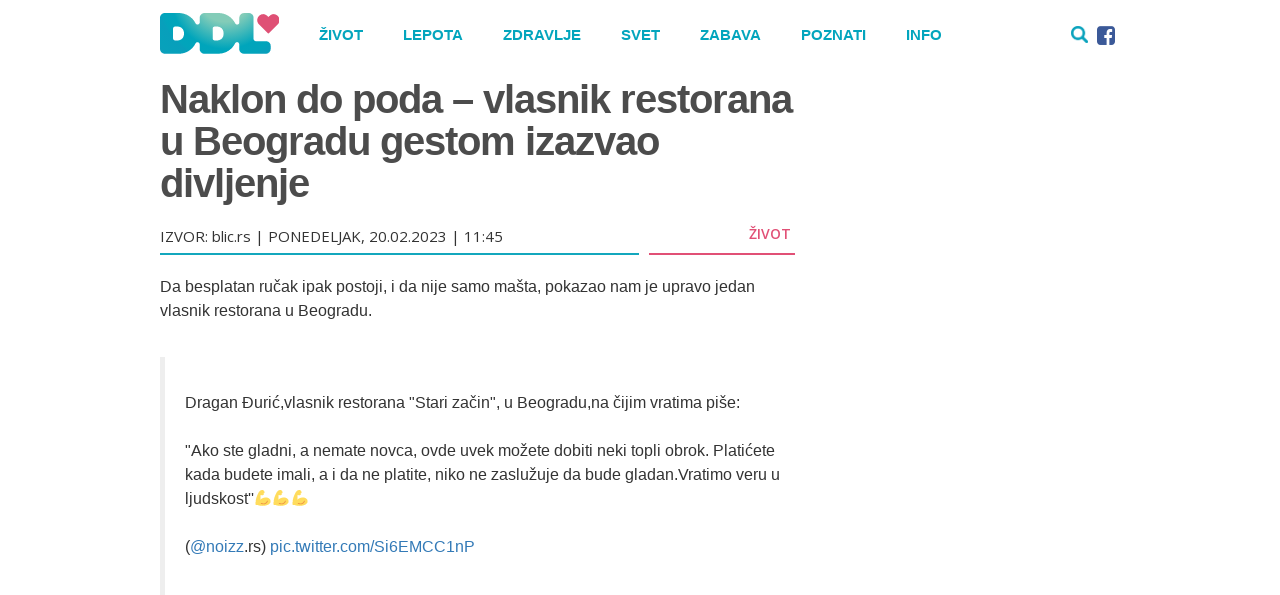

--- FILE ---
content_type: text/html; charset=UTF-8
request_url: https://ddl.rs/zivot/naklon-do-poda-vlasnik-restorana-u-beogradu-gestom-izazvao-divljenje/
body_size: 28505
content:
<!DOCTYPE html>
<html>
<head>
 <meta charset="utf-8">
 <meta http-equiv="X-UA-Compatible" content="IE=edge">
 <meta name="viewport" content="width=device-width, initial-scale=1, maximum-scale=1">
 <!-- <meta property="fb:app_id" content="507872676278565" /> -->
 <meta property="fb:app_id" content="1564993443647340" />
 <!-- <meta property="fb:pages" content="225402614294805" /> -->
 <meta property="fb:pages" content="623038367879238" />
 <!-- <link rel="stylesheet" href="https://ddl.rs/wp-content/themes/dnevnadozalepog/css/flexslider/flexslider.css" type="text/css" media="screen" /> -->
<meta name="google-site-verification" content="a5XQ_44OMgIiYmtPBT8dlSkmaDXkwMcPK3x2jWFwbXc" />

<meta name="referrer" content="no-referrer-when-downgrade">
 <!-- Bootstrap -->
 <link href="https://ddl.rs/wp-content/themes/dnevnadozalepog/css/bootstrap.min.css" rel="stylesheet">
 <link rel="stylesheet" href="https://ddl.rs/wp-content/themes/dnevnadozalepog/css/magnific-popup.css">
<link rel="stylesheet" type="text/css" href="https://ddl.rs/wp-content/themes/dnevnadozalepog/css/Font-Awesome-master/css/font-awesome.min.css" />

  <link rel="icon" href="https://ddl.rs/wp-content/themes/dnevnadozalepog/img/DDL_favicon.png" type="image/x-icon"/>
<link rel="stylesheet" type="text/css" href="https://ddl.rs/wp-content/themes/dnevnadozalepog/css/style.css" />
<link rel="stylesheet" type="text/css" href="https://ddl.rs/wp-content/themes/dnevnadozalepog/css/style-new.css?v=3" />
 <script src="https://code.jquery.com/jquery-2.2.1.min.js"></script>


     
 <script src="https://ddl.rs/wp-content/themes/dnevnadozalepog/js/index.js"></script>

<!-- <script type="text/javascript" src="//rs.adocean.pl/files/js/ado.js"></script>-->


 <!-- Modernizr -->
 <!-- <script src="https://ddl.rs/wp-content/themes/dnevnadozalepog/js/flexslider/modernizr.js"></script> -->

 <!-- HTML5 shim and Respond.js for IE8 support of HTML5 elements and media queries -->
 <!-- WARNING: Respond.js doesn't work if you view the page via file:// -->
    <!--[if lt IE 9]>
      <script src="https://oss.maxcdn.com/html5shiv/3.7.3/html5shiv.min.js"></script>
      <script src="https://oss.maxcdn.com/respond/1.4.2/respond.min.js"></script>
    <![endif]-->

    <title>Naklon do poda &#8211; vlasnik restorana u Beogradu gestom izazvao divljenje</title>
<link rel='dns-prefetch' href='//s.w.org' />
		<script type="text/javascript">
			window._wpemojiSettings = {"baseUrl":"https:\/\/s.w.org\/images\/core\/emoji\/11\/72x72\/","ext":".png","svgUrl":"https:\/\/s.w.org\/images\/core\/emoji\/11\/svg\/","svgExt":".svg","source":{"concatemoji":"https:\/\/ddl.rs\/wp-includes\/js\/wp-emoji-release.min.js?ver=4.9.26"}};
			!function(e,a,t){var n,r,o,i=a.createElement("canvas"),p=i.getContext&&i.getContext("2d");function s(e,t){var a=String.fromCharCode;p.clearRect(0,0,i.width,i.height),p.fillText(a.apply(this,e),0,0);e=i.toDataURL();return p.clearRect(0,0,i.width,i.height),p.fillText(a.apply(this,t),0,0),e===i.toDataURL()}function c(e){var t=a.createElement("script");t.src=e,t.defer=t.type="text/javascript",a.getElementsByTagName("head")[0].appendChild(t)}for(o=Array("flag","emoji"),t.supports={everything:!0,everythingExceptFlag:!0},r=0;r<o.length;r++)t.supports[o[r]]=function(e){if(!p||!p.fillText)return!1;switch(p.textBaseline="top",p.font="600 32px Arial",e){case"flag":return s([55356,56826,55356,56819],[55356,56826,8203,55356,56819])?!1:!s([55356,57332,56128,56423,56128,56418,56128,56421,56128,56430,56128,56423,56128,56447],[55356,57332,8203,56128,56423,8203,56128,56418,8203,56128,56421,8203,56128,56430,8203,56128,56423,8203,56128,56447]);case"emoji":return!s([55358,56760,9792,65039],[55358,56760,8203,9792,65039])}return!1}(o[r]),t.supports.everything=t.supports.everything&&t.supports[o[r]],"flag"!==o[r]&&(t.supports.everythingExceptFlag=t.supports.everythingExceptFlag&&t.supports[o[r]]);t.supports.everythingExceptFlag=t.supports.everythingExceptFlag&&!t.supports.flag,t.DOMReady=!1,t.readyCallback=function(){t.DOMReady=!0},t.supports.everything||(n=function(){t.readyCallback()},a.addEventListener?(a.addEventListener("DOMContentLoaded",n,!1),e.addEventListener("load",n,!1)):(e.attachEvent("onload",n),a.attachEvent("onreadystatechange",function(){"complete"===a.readyState&&t.readyCallback()})),(n=t.source||{}).concatemoji?c(n.concatemoji):n.wpemoji&&n.twemoji&&(c(n.twemoji),c(n.wpemoji)))}(window,document,window._wpemojiSettings);
		</script>
		<style type="text/css">
img.wp-smiley,
img.emoji {
	display: inline !important;
	border: none !important;
	box-shadow: none !important;
	height: 1em !important;
	width: 1em !important;
	margin: 0 .07em !important;
	vertical-align: -0.1em !important;
	background: none !important;
	padding: 0 !important;
}
</style>
<link rel='https://api.w.org/' href='https://ddl.rs/wp-json/' />
<link rel="EditURI" type="application/rsd+xml" title="RSD" href="https://ddl.rs/xmlrpc.php?rsd" />
<link rel="wlwmanifest" type="application/wlwmanifest+xml" href="https://ddl.rs/wp-includes/wlwmanifest.xml" /> 
<link rel='prev' title='&#8222;Voleti Patrišu Hajsmit&#8220; na 51. FEST-u' href='https://ddl.rs/novosti/voleti-patrisu-hajsmit-na-51-fest-u/' />
<link rel='next' title='Premijera 2. sezone &#8222;Tajkuna&#8220; na 51. FEST-u' href='https://ddl.rs/novosti/premijera-2-sezone-tajkuna-na-51-fest-u/' />
<meta name="generator" content="WordPress 4.9.26" />
<link rel="canonical" href="https://ddl.rs/zivot/naklon-do-poda-vlasnik-restorana-u-beogradu-gestom-izazvao-divljenje/" />
<link rel='shortlink' href='https://ddl.rs/?p=182363' />
<link rel="alternate" type="application/json+oembed" href="https://ddl.rs/wp-json/oembed/1.0/embed?url=https%3A%2F%2Fddl.rs%2Fzivot%2Fnaklon-do-poda-vlasnik-restorana-u-beogradu-gestom-izazvao-divljenje%2F" />
<link rel="alternate" type="text/xml+oembed" href="https://ddl.rs/wp-json/oembed/1.0/embed?url=https%3A%2F%2Fddl.rs%2Fzivot%2Fnaklon-do-poda-vlasnik-restorana-u-beogradu-gestom-izazvao-divljenje%2F&#038;format=xml" />
<script type="text/javascript" src="//rs.adocean.pl/files/js/ado.js"></script>
<script type="text/javascript">
/* (c)AdOcean 2003-2020 */
        if(typeof ado!=="object"){ado={};ado.config=ado.preview=ado.placement=ado.master=ado.slave=function(){};}
        ado.config({mode: "old", xml: false, consent: true, characterEncoding: true});
        ado.preview({enabled: true});
</script>
 <script type="text/javascript">
/* (c)AdOcean 2003-2018, MASTER: ddl_rs.DDL.ROS */
ado.master({id: 'G3r7JGcT6.R5SrlMkvv0S1UtsZdNY_cQiS2qLHlUXR7.B7', server: 'rs.adocean.pl' });
</script>


<!-- Google Tag Manager -->
<script>(function(w,d,s,l,i){w[l]=w[l]||[];w[l].push({'gtm.start':
new Date().getTime(),event:'gtm.js'});var f=d.getElementsByTagName(s)[0],
j=d.createElement(s),dl=l!='dataLayer'?'&l='+l:'';j.async=true;j.src=
'https://www.googletagmanager.com/gtm.js?id='+i+dl;f.parentNode.insertBefore(j,f);
})(window,document,'script','dataLayer','GTM-P9N7RJ2');</script>
<!-- End Google Tag Manager -->


<!-- Facebook Pixel Code -->
<script>
  !function(f,b,e,v,n,t,s)
  {if(f.fbq)return;n=f.fbq=function(){n.callMethod?
  n.callMethod.apply(n,arguments):n.queue.push(arguments)};
  if(!f._fbq)f._fbq=n;n.push=n;n.loaded=!0;n.version='2.0';
  n.queue=[];t=b.createElement(e);t.async=!0;
  t.src=v;s=b.getElementsByTagName(e)[0];
  s.parentNode.insertBefore(t,s)}(window, document,'script',
  'https://connect.facebook.net/en_US/fbevents.js');
  fbq('init', '2239237836312873');
  fbq('track', 'PageView');
</script>
<noscript><img height="1" width="1" style="display:none"
  src="https://www.facebook.com/tr?id=2239237836312873&ev=PageView&noscript=1"
/></noscript>
<!-- End Facebook Pixel Code -->
<title>Naklon do poda &#8211; vlasnik restorana u Beogradu gestom izazvao divljenje</title>
<link rel='dns-prefetch' href='//s.w.org' />
<script type='text/javascript' src='https://ddl.rs/wp-includes/js/wp-embed.min.js?ver=4.9.26'></script>
<link rel='https://api.w.org/' href='https://ddl.rs/wp-json/' />
<link rel="EditURI" type="application/rsd+xml" title="RSD" href="https://ddl.rs/xmlrpc.php?rsd" />
<link rel="wlwmanifest" type="application/wlwmanifest+xml" href="https://ddl.rs/wp-includes/wlwmanifest.xml" /> 
<link rel='prev' title='&#8222;Voleti Patrišu Hajsmit&#8220; na 51. FEST-u' href='https://ddl.rs/novosti/voleti-patrisu-hajsmit-na-51-fest-u/' />
<link rel='next' title='Premijera 2. sezone &#8222;Tajkuna&#8220; na 51. FEST-u' href='https://ddl.rs/novosti/premijera-2-sezone-tajkuna-na-51-fest-u/' />
<meta name="generator" content="WordPress 4.9.26" />
<link rel="canonical" href="https://ddl.rs/zivot/naklon-do-poda-vlasnik-restorana-u-beogradu-gestom-izazvao-divljenje/" />
<link rel='shortlink' href='https://ddl.rs/?p=182363' />
<link rel="alternate" type="application/json+oembed" href="https://ddl.rs/wp-json/oembed/1.0/embed?url=https%3A%2F%2Fddl.rs%2Fzivot%2Fnaklon-do-poda-vlasnik-restorana-u-beogradu-gestom-izazvao-divljenje%2F" />
<link rel="alternate" type="text/xml+oembed" href="https://ddl.rs/wp-json/oembed/1.0/embed?url=https%3A%2F%2Fddl.rs%2Fzivot%2Fnaklon-do-poda-vlasnik-restorana-u-beogradu-gestom-izazvao-divljenje%2F&#038;format=xml" />
  </head>



<body class="post-template-default single single-post postid-182363 single-format-standard">

<!-- Google Tag Manager (noscript) -->
<noscript><iframe src="https://www.googletagmanager.com/ns.html?id=GTM-P9N7RJ2"
height="0" width="0" style="display:none;visibility:hidden"></iframe></noscript>
<!-- End Google Tag Manager (noscript) -->
<!-- <div id="adoceanrskfpkkrqpnq"></div>
<script type="text/javascript">
/* (c)AdOcean 2003-2020, ddl_rs.DDL.ROS.header */
ado.slave('adoceanrskfpkkrqpnq', {myMaster: 'G3r7JGcT6.R5SrlMkvv0S1UtsZdNY_cQiS2qLHlUXR7.B7' });
</script> -->


<div id="fb-root"></div>
<script async defer crossorigin="anonymous" src="https://connect.facebook.net/en_US/sdk.js#xfbml=1&version=v5.0&appId=2074710495900614&autoLogAppEvents=1"></script> 
<style type="text/css">
  .bodyWrapper {
    position: relative;
  }
</style>

  <div class="bodyWrapper" >




    
    <header>
      

      <div class="menu">
        <div class="menu_wrapper">
          <div class="navbar-wrapper">
            <div class="container-fluid">
              <!-- <nav class="navbar navbar-default navbar-fixed-top"> -->
                <nav class="navbar navbar-default navbar-fixed-top">
                <div class="container">
                  <div class="navbar-header">
                  <a href="#" class="search-link"><img src="https://ddl.rs/wp-content/themes/dnevnadozalepog/img/search.png"></a>
                    <button type="button" class="navbar-toggle collapsed" data-toggle="collapse" data-target="#navbar" aria-expanded="false" aria-controls="navbar">
                      <span></span>
                      <span></span>
                      <span></span>
                      <span></span>
                    </button>
                                          <a class="navbar-brand navbar-brand-heart" href="/">
                                                                  <img src="https://ddl.rs/wp-content/themes/dnevnadozalepog/img/vlogo.svg" width="116" height="40" alt="DDL - Dnevna doza lepog srce logo">
                                        </a>

                     <div class="search-div-2">
                    <div class="">
        <!-- <h3>Pretraga</h3> -->
                        <form action="https://ddl.rs" method="get" class="navbar-form navbar-left searchbox-mobile">
                          <div class="form-group">
                            <input  id="s" name="s"  type="text" class="form-control" placeholder="PRETRAŽI">
                            <button type="submit" class="btn btn-default"><i class="fa fa-search"></i></button>
                          </div>
                        </form>
                      </div>
                  </div>
</div>

                   

                  <div id="navbar" class="navbar-collapse collapse">

                    <ul class="nav navbar-nav hidden-xs">
                    <div class="menu-main-menu-container"><ul id="menu-main-menu" class="menu"><li><a href="https://ddl.rs/kategorija/zivot/">Život</a></li>
<li><a href="https://ddl.rs/kategorija/lepota/">Lepota</a></li>
<li><a href="https://ddl.rs/kategorija/zdravlje/">Zdravlje</a></li>
<li><a href="https://ddl.rs/kategorija/svet/">Svet</a></li>
<li><a href="https://ddl.rs/kategorija/zabava/">Zabava</a></li>
<li><a href="https://ddl.rs/kategorija/poznati/">Poznati</a></li>
<li><a href="https://ddl.rs/kategorija/info/">Info</a></li>
</ul></div>                    <!--  <li class="hidden_search">
                      <div class="container_search">
                        <form action="https://ddl.rs" method="get" class="navbar-form navbar-left searchbox-mobile">
                          <div class="form-group">
                            <input  id="s" name="s"  type="text" class="form-control" placeholder="PRETRAŽI">
                            <button type="submit" class="btn btn-default"><i class="fa fa-search"></i></button>
                          </div>
                        </form>
                      </div>
                    </li>  -->
                  </ul>
                  <ul class="nav navbar-nav hidden-xs pull-right navbar-right-header">
                  <li>
                  <a href="#" class="search-link">
                    <img src="https://ddl.rs/wp-content/themes/dnevnadozalepog/img/search.png">
                  </a>
                    <a href="https://www.facebook.com/dnevnadozalepog/" target="_blank">
                      <i class="fa fa-facebook-square fb_icon_color"></i></a>
                    </li>

                     <div class="search-div">
     <!--  <a href="#" class="search-close"><img src="https://ddl.rs/wp-content/themes/dnevnadozalepog/img/close.png"></a> -->
        <div class="">
        <!-- <h3>Pretraga</h3> -->
                        <form action="https://ddl.rs" method="get" class="navbar-form navbar-left searchbox-mobile">
                          <div class="form-group">
                            <input  id="s" name="s"  type="text" class="form-control" placeholder="PRETRAŽI">
                            <button type="submit" class="btn btn-default"><i class="fa fa-search"></i></button>
                          </div>
                        </form>
                      </div>
      </div>

                  </ul>



           
                   <!-- <div class="menu-mobile-menu-container" style="">
                   <li class="hidden_search" style="">
                      <div class="">
                        <form action="https://ddl.rs" method="get" class="navbar-form navbar-left searchbox-mobile">
                          <div class="form-group">
                            <input  id="s" name="s"  type="text" class="form-control" placeholder="PRETRAŽI">
                            <button type="submit" class="btn btn-default"><i class="fa fa-search"></i></button>
                          </div>
                        </form>
                      </div>
                    </li>
                  </div> -->

                                      <div class="menu-mobile-menu-container"><ul id="menu-mobile-menu" class="nav navbar-nav visible-xs"><li id="menu-item-7880" class="menu-item menu-item-type-custom menu-item-object-custom menu-item-has-children menu-item-7880 dropdown"><a title="Život" data-toggle="dropdown" class="dropdown-toggle" aria-haspopup="true">Život <div class="caret-w"><span class="caret"></span></div></a>
<ul role="menu" class=" dropdown-menu">
	<li id="menu-item-7872" class="menu-item menu-item-type-taxonomy menu-item-object-category current-post-ancestor current-menu-parent current-post-parent menu-item-7872"><a title="Život" href="https://ddl.rs/kategorija/zivot/">Život</a></li>
	<li id="menu-item-7873" class="menu-item menu-item-type-taxonomy menu-item-object-category menu-item-7873"><a title="Ljubav" href="https://ddl.rs/kategorija/zivot/ljubav/">Ljubav</a></li>
	<li id="menu-item-7874" class="menu-item menu-item-type-taxonomy menu-item-object-category menu-item-7874"><a title="Tehnologija" href="https://ddl.rs/kategorija/zivot/tehnologija/">Tehnologija</a></li>
</ul>
</li>
<li id="menu-item-7879" class="menu-item menu-item-type-taxonomy menu-item-object-category menu-item-7879"><a title="Lepota" href="https://ddl.rs/kategorija/lepota/">Lepota</a></li>
<li id="menu-item-7881" class="menu-item menu-item-type-custom menu-item-object-custom menu-item-has-children menu-item-7881 dropdown"><a title="Zdravlje" data-toggle="dropdown" class="dropdown-toggle" aria-haspopup="true">Zdravlje <div class="caret-w"><span class="caret"></span></div></a>
<ul role="menu" class=" dropdown-menu">
	<li id="menu-item-7875" class="menu-item menu-item-type-taxonomy menu-item-object-category menu-item-7875"><a title="Zdravlje" href="https://ddl.rs/kategorija/zdravlje/">Zdravlje</a></li>
	<li id="menu-item-7876" class="menu-item menu-item-type-taxonomy menu-item-object-category menu-item-7876"><a title="Psihologija" href="https://ddl.rs/kategorija/zdravlje/psihologija/">Psihologija</a></li>
	<li id="menu-item-22271" class="menu-item menu-item-type-taxonomy menu-item-object-category menu-item-22271"><a title="Fitnes" href="https://ddl.rs/kategorija/zdravlje/fitnes/">Fitnes</a></li>
</ul>
</li>
<li id="menu-item-7877" class="menu-item menu-item-type-taxonomy menu-item-object-category menu-item-7877"><a title="Svet" href="https://ddl.rs/kategorija/svet/">Svet</a></li>
<li id="menu-item-7871" class="menu-item menu-item-type-taxonomy menu-item-object-category menu-item-7871"><a title="Zabava" href="https://ddl.rs/kategorija/zabava/">Zabava</a></li>
<li id="menu-item-67094" class="menu-item menu-item-type-custom menu-item-object-custom menu-item-has-children menu-item-67094 dropdown"><a title="Poznati" href="http://#" data-toggle="dropdown" class="dropdown-toggle" aria-haspopup="true">Poznati <div class="caret-w"><span class="caret"></span></div></a>
<ul role="menu" class=" dropdown-menu">
	<li id="menu-item-7878" class="menu-item menu-item-type-taxonomy menu-item-object-category menu-item-7878"><a title="Poznati" href="https://ddl.rs/kategorija/poznati/">Poznati</a></li>
	<li id="menu-item-10218" class="menu-item menu-item-type-taxonomy menu-item-object-category menu-item-10218"><a title="Intervju" href="https://ddl.rs/kategorija/intervjui/">Intervju</a></li>
</ul>
</li>
<li id="menu-item-67095" class="menu-item menu-item-type-taxonomy menu-item-object-category menu-item-67095"><a title="Info" href="https://ddl.rs/kategorija/info/">Info</a></li>
</ul></div>                    
                


                </div>
              </div>
            </nav>
          </div>
        </div>
      </div>

      
    </div>

  </header>


  <script type="text/javascript">
  var pp_gemius_identifier = 'nA3lD8iFpTy4rlOZsj9l1WaGnDj1JhgPixLRueIZezj.n7';
  function gemius_pending(i) { window[i] = window[i] || function() {var x = window[i+'_pdata'] = window[i+'_pdata'] || []; x[x.length]=arguments;};};gemius_pending('gemius_hit'); gemius_pending('gemius_event'); gemius_pending('pp_gemius_hit'); gemius_pending('pp_gemius_event');(function(d,t) {try {var gt=d.createElement(t),s=d.getElementsByTagName(t)[0],l='http'+((location.protocol=='https:')?'s':''); gt.setAttribute('async','async');gt.setAttribute('defer','defer'); gt.src=l+'://gars.hit.gemius.pl/xgemius.js'; s.parentNode.insertBefore(gt,s);} catch (e) {}})(document,'script');
  </script>



<div class="container">
<div class="row">
<div class="col-sm-12">
<div class="megaboard megabanner">

<div id="adoceanrswmnkdqgnky"></div>
<script type="text/javascript">
/* (c)AdOcean 2003-2019, ddl_rs.DDL.ROS.megaboard */
ado.slave('adoceanrswmnkdqgnky', {myMaster: 'G3r7JGcT6.R5SrlMkvv0S1UtsZdNY_cQiS2qLHlUXR7.B7' });
</script>


</div>
</div>
</div>
</div>





<div class="site_content">
  <div class="article_wrapper">
    <div class="article_box  clearfix" id="post-182363">

      <div class="content-logo hidden-xs">
          <a class="" href="/" style="display: block;">
            <img src="https://ddl.rs/wp-content/themes/dnevnadozalepog/img/ddl_logo.png" alt="DDL - Dnevna doza lepog srce logo">
          </a>
        </div>

      <div class="article_content">

        <div class="article_header">
          <h1 class="article_title">Naklon do poda &#8211; vlasnik restorana u Beogradu gestom izazvao divljenje</h1>
          <div class="article_info">
          	<div class="row">
          		<div class="col-md-9 col-sm-8 col-xs-8">
          			<div class="article-info-wrap">
	          			<span class="article_date"></span>
			            <span class="span-source"> IZVOR: blic.rs</span>
			            <span class="source-devider"> | </span>
			            <span class="span-date">PONEDELJAK, 20.02.2023 | 11:45</span>
		            </div>
          		</div>
          		<div class="col-md-3 col-sm-4 col-xs-4">
          			<div class="cat_tags_wrapper">
		              <div class="kategorija_single">
		                <h4><a class="span-category" href="/kategorija/zivot">Život</a></h4>
		              </div>
		            </div>
          		</div>
          	</div>
            
            
          </div>
        </div>

        								          <div class="content-single-wrap">
								            <p>Da besplatan ručak ipak postoji, i da nije samo mašta, pokazao nam je upravo jedan vlasnik restorana u Beogradu.</p><br/><blockquote class="twitter-tweet"><br/><p dir="ltr" lang="und">Dragan Đurić,vlasnik restorana "Stari začin", u Beogradu,na čijim vratima piše:<br /><br/>"Ako ste gladni, a nemate novca, ovde uvek možete dobiti neki topli obrok. Platićete kada budete imali, a i da ne platite, niko ne zaslužuje da bude gladan.Vratimo veru u ljudskost''💪💪💪<br /><br/>(<a href="https://twitter.com/NoiZz?ref_src=twsrc%5Etfw">@noizz</a>.rs) <a href="https://t.co/Si6EMCC1nP">pic.twitter.com/Si6EMCC1nP</a></p> <script async src="https://pagead2.googlesyndication.com/pagead/js/adsbygoogle.js?client=ca-pub-4128284984864675"
     crossorigin="anonymous"></script><div class="new-banner" style="margin-bottom:20px"><ins class="adsbygoogle"
     style="display:block"
     data-ad-client="ca-pub-4128284984864675"
     data-ad-slot="7281343048"
     data-ad-format="auto"
     data-full-width-responsive="true"></ins><br/><script>
     (adsbygoogle = window.adsbygoogle || []).push({});
</script></div><br/><br/>— Miroslav Paskaljevic (@MPaskaljevic) <a href="https://twitter.com/MPaskaljevic/status/1626534493690503169?ref_src=twsrc%5Etfw">February 17, 2023</a></blockquote><br/><p><script async src="https://platform.twitter.com/widgets.js" charset="utf-8"></script></p><br/><p>Ovaj čovek svojim gestom vratio nam je veru u prave vrednosti!</p><br/><p>U pitanju je Dragan Đurić, vlasnik restorana "Stari začin", u Beogradu. Naime, na vratima njegovog restorana, stoji sledeća poruka:</p> <script async src="https://pagead2.googlesyndication.com/pagead/js/adsbygoogle.js?client=ca-pub-4128284984864675"
     crossorigin="anonymous"></script><div class="new-banner" style="margin-bottom:20px"><ins class="adsbygoogle"
     style="display:block"
     data-ad-client="ca-pub-4128284984864675"
     data-ad-slot="7281343048"
     data-ad-format="auto"
     data-full-width-responsive="true"></ins><br/><script>
     (adsbygoogle = window.adsbygoogle || []).push({});
</script></div><br/><p>"Ako ste gladni, a nemate novca, ovde uvek možete dobiti neki topli obrok. Platićete kada budete imali, a i da ne platite, niko ne zaslužuje da bude gladan. Vratimo veru u ljudskost'"</p><br/><p>Koliko su svi bili oduševljeni ovom objavom, dokaz su i sledeći komentari<a href="http://ddl.rs" target="_blank" rel="noopener">.</a></p><br/><p>"Naklon do poda", "Bravo", "Ljudina", "Svaka čast", Svaka čast za ovog pravog čoveka koji su kod nas retkost, svu sreću i zdravlje njemu i njegovoj porodici."</p><br/><p>Izvor: <a href="https://www.blic.rs/vesti/beograd/niko-ne-zasluzuje-da-bude-gladan-vlasnik-restorana-u-beogradu-gestom-izazvao/5y8mm0t" target="_blank" rel="noopener">Blic</a></p><br/><p><br/><br/></p><br/><div><script type="text/javascript" src="https://video.onnetwork.tv/widget/widget_scrolllist.php?widget=1120"></script></div></p>								          </div>


								           <div style="width: 100%; height: auto; padding: 6px 6px 20px 0;  margin-left: 0; margin-right: 18px;">

								            </div>

								            <div class="row">
								              <div class="col-sm-12 visible-xs">

								              									          		

								              <!--  <div class="sport-banner-aside" style="margin-bottom: 20px;text-align:center">
								                  <div id="adoceanrsmfjtftiskq"></div>
								                  <script type="text/javascript">
								                  /* (c)AdOcean 2003-2020, ddl_rs.DDL.ROS.300x250_2 */
								                  ado.slave('adoceanrsmfjtftiskq', {myMaster: 'G3r7JGcT6.R5SrlMkvv0S1UtsZdNY_cQiS2qLHlUXR7.B7' });
								                  </script>
								               </div> -->
								              </div>
								            </div>


								          

				


				<div class="social-share-and">
				<div class="row">
				<div class="col-sm-6 col-xs-4">

				<div class="like-hearts" id="countable_link">

				  <a href="#">
  <!-- <p>SVIĐA MI SE</p> -->
  <img src="https://ddl.rs/wp-content/themes/dnevnadozalepog/img/outline.png" alt="srce ddl"></a>
  <input type="hidden" id="id-hidden" value="182363">
  <input type="hidden" id="count-hidden" value="1">
<span><span class="center-span">1</span></span>

</div>

<div class="comments-single" style="display:none;">
  <img src="https://ddl.rs/wp-content/themes/dnevnadozalepog/img/comments-red.png" alt="srce ddl">&nbsp;0</div>


  <div class="fb-like" data-href="" data-width="" data-layout="button_count" data-action="like" data-size="small" data-share="false"></div>
</div>

  <div class="col-sm-6 col-xs-8">
          <div class="social-share">
            <span class="podeli"> Podeli: &nbsp;</span>
            <a  href="http://www.facebook.com/share.php?u=https://ddl.rs/zivot/naklon-do-poda-vlasnik-restorana-u-beogradu-gestom-izazvao-divljenje/&title=Naklon do poda &#8211; vlasnik restorana u Beogradu gestom izazvao divljenje" target="_blank"><img src="https://ddl.rs/wp-content/themes/dnevnadozalepog/img/socials/share/facebook.png"></a>
            <a href="http://twitter.com/home?status=Naklon do poda &#8211; vlasnik restorana u Beogradu gestom izazvao divljenje+https://ddl.rs/zivot/naklon-do-poda-vlasnik-restorana-u-beogradu-gestom-izazvao-divljenje/" target="_blank"><img src="https://ddl.rs/wp-content/themes/dnevnadozalepog/img/socials/share/twitter.png"></a>
            <a class="visible-xs" href="viber://forward?text=https://ddl.rs/zivot/naklon-do-poda-vlasnik-restorana-u-beogradu-gestom-izazvao-divljenje/" title="Podeli na Viber-u"><img src="https://ddl.rs/wp-content/themes/dnevnadozalepog/img/socials/share/viber.png"></a>
            <a  class="visible-xs" href="whatsapp://send?text=https://ddl.rs/zivot/naklon-do-poda-vlasnik-restorana-u-beogradu-gestom-izazvao-divljenje/" title="Podeli na Whatsup-u"><img src="https://ddl.rs/wp-content/themes/dnevnadozalepog/img/socials/share/whats-up.png"></a>
            <a class="visible-xs" href="fb-messenger://share/?link=https://ddl.rs/zivot/naklon-do-poda-vlasnik-restorana-u-beogradu-gestom-izazvao-divljenje/&app_id=1184201348382467"> <img src="https://ddl.rs/wp-content/themes/dnevnadozalepog/img/socials/share/mesinger.png"></a>
          </div>
      </div>
</div>
</div>

<!-- <div class="story-recent-posts-col all-coments-title">
        <p class="line-separator left-s"></p>
        <h3>Komentari</h3>
        <p class="line-separator left-s"></p>
      </div> -->
      <div class="custom-comments">
        
<!-- You can start editing here. -->


			<!-- If comments are closed. -->
		<p class="nocomments">Затворено за коментаре.</p>

	
      </div>
      
    <input type="hidden" id="id-hidden-shares" value="182363">
  <input type="hidden" id="count-hidden-shares" value="1">
    <div class="smart_scroll_container" id="smart_scroll_container">
 </div>

 <div class="clearfix"></div>


<div class="comments-section">
  <div class="row">
        <div class="col-sm-12 post-comments">


        </div>
        </div>
</div>




     <div class="similar-posts">



        				          

--- FILE ---
content_type: text/html; charset=utf-8
request_url: https://video.onnetwork.tv/widget/widget_scrolllist.php?widget=1120
body_size: 8093
content:
(function (widget,cId,vids){
  var _ONND_URL_EMBED = "https://video.onnetwork.tv" ;
  var _ONND_URL_CDN_EMBED = "https://cdn.onnetwork.tv" ;
  var overwrites = ""
  var iid=Date.now() * Math.floor( 1 + Math.random() * 100 ) + "1120" ;
  var uid="id"+Date.now() * Math.floor( 1 + Math.random() * 100 ) + "1120" ;
  var playerInserted = false ;
  var nstylet = '  div.totalcontainerexs.widgettype4{ display:block;width:100%;margin:0px;height:auto;box-sizing:border-box;align-items:stretch; background-color:transparent ;}' +
                '  div.playercontainerexs.widgettype4{ width:100%;height:auto;display:block; }' +
                '  div.widgetcontainerexs.widgettype4{ width:100%;height:auto;display:block; }' +
                '  div.widgetcontainerexs.widgettype4>div{ position:relative;display:block;width:100%;height:200px;left:0px;top:0px;border:none;margin:0px;padding:0px;overflow:hidden;padding-bottom:0%; }' +
//                '  div.widgetcontainerexs.wid1120>div{ padding-bottom:0%; height:200px; }' +
                '  div.widgetcontainerexs.widgettype4>div>iframe{ position:absolute;display:block;width:100%;height:100%;left:0px;top:0px;border:none;margin:0px;padding:0px;overflow:hidden; }' ;

  var nefrag = '<div class="playercontainerexs widgettype4 " id="p'+uid+'" data-cfasync="false"></div>' +
               '<div class="widgetcontainerexs widgettype4 wid'+widget+'" data-cfasync="false" >' +
               '<div id="ld'+uid+'" data-cfasync="false" >' +
               '</div></div>' ;

  var widgetPlayer = null;
  function insertWidget( container , ib ){
    var nstyle = document.createElement( "style" );
    nstyle.innerHTML = nstylet ;
    nstyle.dataset['cfasync']="false";
    var tcontainer = document.createElement( "div" );
    tcontainer.innerHTML = nefrag ;
    tcontainer.className = "totalcontainerexs widgettype4" ;
    tcontainer.dataset['cfasync']="false";
    document.body.appendChild( nstyle );
    if (ib){ container.parentElement.insertBefore( tcontainer , document.currentScript ); }
    else{ container.appendChild( tcontainer ); }
    var wmc=document.getElementById('ld'+uid);
    if(wmc){
      import( _ONND_URL_CDN_EMBED + '/js/widgets/widgetScrollist.js?s=202209160956' ).then(({WidgetPlayer})=>{
         var wConfig = {"widgetId":1120,"devicetype":"desktop","playlistitems":[{"mid":"1006237","poster_url":"https://cdnt.onnetwork.tv/poster/1/0/1006237_2m.jpg","id":"1006237","length":"68","title":"Izgradnja najve\u0107eg grada na svetu"},{"mid":"1006219","poster_url":"https://cdnt.onnetwork.tv/poster/1/0/1006219_5m.jpg","id":"1006219","length":"66","title":"Bebe \u017eivotinja"},{"mid":"1006250","poster_url":"https://cdnt.onnetwork.tv/poster/1/0/1006250_6m.jpg","id":"1006250","length":"71","title":"Najdu\u017ei mostovi"},{"mid":"1006257","poster_url":"https://cdnt.onnetwork.tv/poster/1/0/1006257_3m.jpg","id":"1006257","length":"98","title":"Nesvakida\u0161nji poslovi"},{"mid":"1006227","poster_url":"https://cdnt.onnetwork.tv/poster/1/0/1006227_2m.jpg","id":"1006227","length":"89","title":"Deca u Japanu"},{"mid":"1006264","poster_url":"https://cdnt.onnetwork.tv/poster/1/0/1006264_6m.jpg","id":"1006264","length":"98","title":"Pizza dnevna doza lepog"},{"mid":"1006255","poster_url":"https://cdnt.onnetwork.tv/poster/1/0/1006255_5m.jpg","id":"1006255","length":"80","title":"Nega lica ddl"},{"mid":"1006236","poster_url":"https://cdnt.onnetwork.tv/poster/1/0/1006236_5m.jpg","id":"1006236","length":"62","title":"Izbeljivanje zuba"},{"mid":"1006267","poster_url":"https://cdnt.onnetwork.tv/poster/1/0/1006267_3m.jpg","id":"1006267","length":"57","title":"Plutaju\u0107a dr\u017eava"},{"mid":"1006268","poster_url":"https://cdnt.onnetwork.tv/poster/1/0/1006268_6m.jpg","id":"1006268","length":"71","title":"Pravila u \u0161kolama"},{"mid":"1006270","poster_url":"https://cdnt.onnetwork.tv/poster/1/0/1006270_6m.jpg","id":"1006270","length":"77","title":"Prehlada ddl"},{"mid":"1006231","poster_url":"https://cdnt.onnetwork.tv/poster/1/0/1006231_4m.jpg","id":"1006231","length":"76","title":"Emocije ddl"},{"mid":"1006260","poster_url":"https://cdnt.onnetwork.tv/poster/1/0/1006260_1m.jpg","id":"1006260","length":"90","title":"Osmi mart ddl"},{"mid":"1006279","poster_url":"https://cdnt.onnetwork.tv/poster/1/0/1006279_4m.jpg","id":"1006279","length":"59","title":"Rik Freund"},{"mid":"1006245","poster_url":"https://cdnt.onnetwork.tv/poster/1/0/1006245_5m.jpg","id":"1006245","length":"69","title":"Melanisti\u010dne \u017eivotinje"},{"mid":"1006241","poster_url":"https://cdnt.onnetwork.tv/poster/1/0/1006241_6m.jpg","id":"1006241","length":"98","title":"Dnevna doza ljubavi"},{"mid":"1006275","poster_url":"https://cdnt.onnetwork.tv/poster/1/0/1006275_2m.jpg","id":"1006275","length":"99","title":"Richard Specht"},{"mid":"1006254","poster_url":"https://cdnt.onnetwork.tv/poster/1/0/1006254_2m.jpg","id":"1006254","length":"75","title":"Najskuplji psi"},{"mid":"1006248","poster_url":"https://cdnt.onnetwork.tv/poster/1/0/1006248_5m.jpg","id":"1006248","length":"55","title":"Nacionalni parkovi"},{"mid":"1006234","poster_url":"https://cdnt.onnetwork.tv/poster/1/0/1006234_5m.jpg","id":"1006234","length":"78","title":"Ljudi u Finskoj"},{"mid":"1006239","poster_url":"https://cdnt.onnetwork.tv/poster/1/0/1006239_2m.jpg","id":"1006239","length":"66","title":"Lete\u0107i Uber"},{"mid":"1006223","poster_url":"https://cdnt.onnetwork.tv/poster/1/0/1006223_6m.jpg","id":"1006223","length":"73","title":"\u010cudna hrana"},{"mid":"1006262","poster_url":"https://cdnt.onnetwork.tv/poster/1/0/1006262_1m.jpg","id":"1006262","length":"70","title":"Pekin\u0161ki aerodrom"}],"frid":1006237,"tpb":56.25,"addcss":"","firstmidvideo":"MTAwNjIzNywxNng5LDMsMCwzMTU4LDEyMjE3LDEsMCwxLDAsMCwwLDIsMCw0LDEsMCwwLDQsMCwwLDAsMCwwLDAsNCwwLC0xOy0xOzA7MDtCUjswOzA7MDs1NiwwLDU1LDAsMCwwLDA7MDswOzA7MDswOzAsMA==","defsd":{"ttextlines":"0","pso":"1","plheight":"200","plback":"#ffffff","nso":"1","navwidth":"30","navheight":"20","navimleft":"1","navimright":"17","navimtop":"0","navimbottom":"0","navback":"rgb(255, 255, 255)","navcolor":"rgb(0, 0, 0)","navbackhv":"rgb(255, 255, 255)","navcolorhv":"rgb(0, 0, 0)","iso":"1","iwidth":"160","iback":"rgb(255, 255, 255)","ibackhv":"rgb(255, 255, 255)","ibackpl":"rgb(255, 255, 255)","pmleft":"0","pmright":"20","pmtop":"20","pmbottom":"10","tmleft":"0","tmright":"20","tmtop":"3","tmbottom":"11","tfontsize":"16","tcolor":"rgb(153, 153, 153)","tcolorhv":"rgb(0, 0, 0)","tcolorpl":"rgb(0, 0, 0)","dfontsize":"12","dcolor":"rgb(255, 255, 255)","dcolorhv":"rgb(255, 255, 255)","dcolorpl":"rgb(255, 255, 255)","dback":"rgba(0, 0, 0, 0.5)","dbackhv":"rgba(0, 0, 0, 0.5)","dbackpl":"rgba(0, 0, 0, 0.5)","spsize":"21","spcolor":"rgb(0, 0, 0)","spcolorhv":"rgb(255, 255, 255)","spcolorpl":"rgb(255, 255, 255)","stcolor":"#ffffff","stcolorhv":"rgba(13, 4, 0, 0.5)","stcolorpl":"rgba(13, 4, 0, 0.5)","playlist":3158}} ;
         wConfig['uid'] = uid;
         wConfig['iid'] = iid ;
         wConfig['cId'] = 'ld'+uid ;
         wmc=document.getElementById('ld'+uid);
         widgetPlayer = new WidgetPlayer(wConfig, wmc);
      });
    }
  }
  window.addEventListener("message",(e)=>{
    try{
      if (!e.data.indexOf || (e.data.indexOf("onntv://")!=0)){ return ; }
      var com = {} ;
      try{
        com = JSON.parse( e.data.substr( 8 ) );         
      }catch(e){ com = {} ; }
      switch (com.comm){
        case "widgetloaded": 
          if(parseInt(com.iid)==iid && !playerInserted){ 
            console.log( "insertujemy" );
            console.log( com );
            playerInserted = true ;
            var pscript = document.createElement( "script" );
            pscript.src = _ONND_URL_EMBED + '/embed.php?mid='+com.subject+'&iid='+iid+'&cId=p'+uid+'&widget='+widget+vids+overwrites ;
            pscript.async = true ;
            document.body.appendChild( pscript );
          } 
          break ;
      }
    }catch(e){}
  },false);
  if ((cId!="") && document.getElementById( cId )){
    insertWidget( document.getElementById( cId ) , false );
  }else 
  if (document.currentScript && document.currentScript.parentElement){
    insertWidget( document.currentScript , true );
  }
})(1120,"","");

--- FILE ---
content_type: text/html; charset=utf-8
request_url: https://video.onnetwork.tv/frame86.php?id=ffONNP9279d3067aaed954d4e5b6e490a1e01a17687412822811&iid=689809099325581120&e=1&widget=1120&lang=28&onnsfonn=1&mid=MTAwNjIzNywxNng5LDMsMCwzMTU4LDEyMjE3LDEsMCwxLDAsMCwwLDIsMCw0LDEsMCwwLDQsMCwwLDAsMCwwLDAsNCwwLC0xOy0xOzA7MDtCUjswOzA7MDs1NiwwLDU1LDAsMCwwLDA7MDswOzA7MDswOzAsMA%3D%3D&wtop=https%253A%252F%252Fddl.rs%252Fzivot%252Fnaklon-do-poda-vlasnik-restorana-u-beogradu-gestom-izazvao-divljenje%252F&apop=0&vpop=0&apopa=0&vpopa=0&cId=pid282998604851521120&rrpt=%7B%22CxSegments%22%3Anull%7D
body_size: 12583
content:
<!DOCTYPE html><html><head>
<link rel="preconnect dns-prefetch" href="https://cdn.onnetwork.tv">
<link rel="preconnect dns-prefetch" href="https://imasdk.googleapis.com">
<link rel="preconnect dns-prefetch" href="https://cdn.jsdelivr.net">
<link rel="preconnect dns-prefetch" href="https://www.google-analytics.com">
<link rel="preconnect dns-prefetch" href="https://fonts.googleapis.com">
<link rel="preconnect dns-prefetch" href="https://fonts.gstatic.com">
<link rel="preload" as="style" href="https://cdn.onnetwork.tv/css/player86.css?s=1768565921">
<link href='https://cdn.onnetwork.tv/css/roboto.css' rel='stylesheet' type='text/css' /><style>
*{margin:0;padding:0;-webkit-box-sizing:border-box;box-sizing:border-box;outline:none;-webkit-user-select:none;
-moz-user-select:none;-ms-user-select:none;user-select:none;}
html{height:100%;}
body{font-family:Roboto,Arial,Helvetica,sans-serif;color:#000;margin:0;padding:0;-webkit-box-sizing:border-box;box-sizing:border-box;
outline:none;-webkit-user-select:none;-moz-user-select:none;-ms-user-select:none;user-select:none;min-height:100%;overflow:hidden;}
</style>
<meta charset="utf-8">
<meta name="viewport" content="width=device-width, initial-scale=1">
<meta http-equiv="Content-Type" content="text/html; charset=utf-8" />
<meta http-equiv="x-ua-compatible" content="ie=edge">
<meta name="cache-control" content="no-cache,no-store,must-revalidate">
<meta name="googlebot" content="noindex,follow,noarchive,nosnippet">
<meta name="robots" content="noindex,follow,noarchive,nosnippet">
<meta name="bot" content="noindex,follow,noarchive,nosnippet">
<title>Player</title>
</head>
<body id="mbody">
<script data-scncsp>
var gemius_use_cmp=true;
const AP_none=0,AP_autoplay=1,AP_autoplayscroll=2,AP_autoplayifad=3,AP_autoplayifadscroll=4,preloadAction=-1,
userActionPlay=AP_none,autoplayActionPlay=AP_autoplay,autoplayScrollActionPlay=AP_autoplayscroll,
autoplayIfAdActionPlay=AP_autoplayifad,autoplayIfAdScrollActionPlay=AP_autoplayifadscroll,pauseResumeScript=0,pauseResumeVisibility=1,
pauseResumeClick=2,pauseResumeRedirect=3,pauseResumeAd=4;
var _ONND_URL_CDN_EMBED='https://cdn.onnetwork.tv',_ONND_URL_EMBED = 'https://video.onnetwork.tv';
var playerConfig = {"_tvpID":0,"dthgam":3,"urldataurl":"ddl.rs/zivot/naklon-do-poda-vlasnik-restorana-u-beogradu-gestom-izazvao-divljenje","IABCT":0,"wstats":{"lhm":{"vuser":"12217","mobile":"1","starts":"1","viewa":"1","finished":"1","audib":"0","vaudib":"0","saudib":"0","raudib":"0","click":"0"},"lhd":{"vuser":"12217","mobile":"0","starts":"1","viewa":"0","finished":"0","audib":"0","vaudib":"0","saudib":"0","raudib":"0","click":"0"},"ldd":{"11":{"vuser":"12217","mobile":"0","starts":"1","viewa":"1","finished":"1","audib":"0","vaudib":"0","saudib":"0","raudib":"0","click":"0"},"21":{"vuser":"12217","mobile":"0","starts":"1","viewa":"0","finished":"0","audib":"0","vaudib":"0","saudib":"0","raudib":"0","click":"0"},"4":{"vuser":"12217","mobile":"0","starts":"1","viewa":"0","finished":"0","audib":"0","vaudib":"0","saudib":"0","raudib":"0","click":"0"},"7":{"vuser":"12217","mobile":"0","starts":"1","viewa":"1","finished":"1","audib":"0","vaudib":"0","saudib":"0","raudib":"0","click":"0"},"13":{"vuser":"12217","mobile":"0","starts":"1","viewa":"0","finished":"0","audib":"0","vaudib":"0","saudib":"0","raudib":"0","click":"0"}},"ldm":{"7":{"vuser":"12217","mobile":"1","starts":"1","viewa":"1","finished":"1","audib":"0","vaudib":"0","saudib":"0","raudib":"0","click":"0"},"1":{"vuser":"12217","mobile":"1","starts":"1","viewa":"1","finished":"1","audib":"0","vaudib":"0","saudib":"0","raudib":"0","click":"0"},"21":{"vuser":"12217","mobile":"1","starts":"1","viewa":"1","finished":"0","audib":"0","vaudib":"0","saudib":"0","raudib":"0","click":"0"},"12":{"vuser":"12217","mobile":"1","starts":"1","viewa":"1","finished":"1","audib":"0","vaudib":"0","saudib":"0","raudib":"0","click":"0"}},"lastHour":{"impressions":0,"CTR":0},"lastDay":{"impressions":0,"CTR":0},"bLastHour":{"impressions":0,"CTR":0,"VIA":null},"bLastDay":{"impressions":0,"CTR":0,"VIA":0}},"lastDayVTR":2,"lastDayCTR":1,"lastDayVIA":1,"lastDayAUD":1,"lastDayVAD":1,"naaplaylistpo":0,"_wBE":[],"donnads":0,"downads":0,"naadisableoads":0,"prebidjsurl":"https://cdn.onnetwork.tv/js/prebid8.4.0.lim.n.js","svastcodes":[],"bt":1768735165,"_use_light":1,"_use_brand":0,"_use_cast":0,"_use_vtype":0,"_use_inters":0,"_use_ss16":1,"_use_ss128":0,"_use_ss8":0,"_use_extui":0,"urlCnts":"https://cdn.onnetwork.tv","urlCookies":"https://video.onnetwork.tv","urlCounters":"https://video.onnetwork.tv","urlScripts":"https://video.onnetwork.tv","urlPScripts":"https://video1.onnetwork.tv","urlUI":"https://cdn.onnetwork.tv","hlsurl":"https://cdn.jsdelivr.net/npm/hls.js@1.6.10/dist/hls.min.js","iid":"689809099325581120","banType":0,"banned":0,"banrefmd5":"114bd6cbfee29281c09431691ab6ff28","banrefb":"ddl.rs/zivot/naklon-do-poda-vlasnik-restorana-u-beogradu-gestom-izazvao-divljenje/","bandata":null,"mobile":0,"ios":0,"safari":0,"os":"Mac OS X","deviceClass":"desktop","browser":"Chrome","embed":"embed","hlsnative":0,"hlssupport":false,"disableAds":0,"usevpa":0,"usevpmute":1,"adddth":0,"plcmt":0,"kw_onnwXXX":0,"szvertical":0,"abm":0,"qString":"id=ffONNP9279d3067aaed954d4e5b6e490a1e01a17687412822811&iid=689809099325581120&e=1&widget=1120&lang=28&onnsfonn=1&mid=MTAwNjIzNywxNng5LDMsMCwzMTU4LDEyMjE3LDEsMCwxLDAsMCwwLDIsMCw0LDEsMCwwLDQsMCwwLDAsMCwwLDAsNCwwLC0xOy0xOzA7MDtCUjswOzA7MDs1NiwwLDU1LDAsMCwwLDA7MDswOzA7MDswOzAsMA%3D%3D&wtop=https%253A%252F%252Fddl.rs%252Fzivot%252Fnaklon-do-poda-vlasnik-restorana-u-beogradu-gestom-izazvao-divljenje%252F&apop=0&vpop=0&apopa=0&vpopa=0&cId=pid282998604851521120&rrpt=%7B%22CxSegments%22%3Anull%7D","lowBuffer":0,"containerId":"pid282998604851521120","frameId":"ffONNP9279d3067aaed954d4e5b6e490a1e01a17687412822811","ONPUID":"9743a8323d56818bdab38c8348646c45","abWarning":0,"websiteId":12217,"swebsiteId":12217,"cwebsiteId":12217,"websiteURL":"https://ddl.rs/","websiteName":"Ddl.rs","wscat":"an","onnwebcat":"0","onnwebcontext":"nocategory","partnerId":12213,"videoId":1006237,"playlistId":3158,"widgetId":1120,"deviceType":"Desktop","playerType":0,"idleActivate":0,"podcast":0,"size":"16x9","mUrl":"https://cdn.onnetwork.tv/js/player86/","outstream":0,"playType":3,"nextPlayType":3,"orgAutoPlay":3,"playNextAT":0,"disableMobileAutoplay":0,"disableMobileAutoplayExceptWIFI":0,"doNotAutoplayScrollIfOtherAdPlaying":0,"doNotAutoplayScrollIfOtherVideoPlaying":0,"doNotAutoplayScrollIfOtherAAdPlaying":0,"doNotAutoplayScrollIfOtherAVideoPlaying":0,"doNotAutoplayIfOtherAdPlaying":0,"doNotAutoplayIfOtherVideoPlaying":0,"doNotAutoplayIfOtherAAdPlaying":0,"doNotAutoplayIfOtherAVideoPlaying":0,"doNotCheckAPPolicy":0,"disableMutedAutoplay":0,"pauseVideoInvisible":0,"pauseAdInvisible":0,"orgPauseVideoInvisible":0,"orgPauseAdInvisible":0,"pauseInvisibleBeforeAds":0,"viewStartLevel":10,"vftreshold":0.15,"fsvftreshold":0.15,"stickyMode":2,"mtitlesticky":0,"pio":{"pauseVideoOtherStarts":0,"pauseAdCustomPlaysAd":0,"pauseVideoCustomPlaysAd":0,"pauseAdCustomPlaysVideo":0,"pauseVideoCustomPlaysVideo":0,"pauseAdOtherPlaysAd":0,"pauseVideoOtherPlaysAd":0,"pauseAdOtherPlaysVideo":0,"pauseVideoOtherPlaysVideo":0,"hideStickyIfPausedByOther":0},"autoLevelCapD":2,"startLevel":1,"capToSize":1,"autoLevelCap":0,"loopShorter":0,"MLReached":0,"allowMPoster":0,"geoblock":false,"plc":23,"skiplocales":{"ad":"Ad: xxx s","preskip":"You can skip this ad in xxx s","playbackrate":"Playback rate","skip":"Skip ad"},"warningLines":[["CAUTION!","To watch this video You have to disable ad blocking software"],["CAUTION!","This video is not available in Your country"],["CAUTION!","This video has been blocked, removed or its licence is out of date"],["CAUTION!","This video contains scenes for adults","Are You an adult? <span class='buttonyes' id='agewarningyes'>YES</span></div>"]],"locales":"sr","localeslangn":28,"vertical":0,"cc":"","isAmp":0,"forceAMPNPA":0,"gdpr":0,"nogdpr":1,"wtop":"https://ddl.rs/zivot/naklon-do-poda-vlasnik-restorana-u-beogradu-gestom-izazvao-divljenje","wdomain":"ddl.rs","whost":"https://ddl.rs","referer":"https://ddl.rs/zivot/naklon-do-poda-vlasnik-restorana-u-beogradu-gestom-izazvao-divljenje","tvnPartner":"ddl_rs","vastcodes":[{"vs":1877,"vcid":31584,"vc":"https://pubads.g.doubleclick.net/gampad/ads?sz=400x300%7C640x480&iu=/26225854,22870903185/Video_Onn/OraDigital/ddl.rs&vpos=preroll&gdfp_req=1&env=vp&output=vast&unviewed_position_start=1&npa=1&description_url=ddl.rs&correlator=[random]","dfpaudio":0,"pc":0,"own":0,"clkpause":0,"minadvol":0,"vpos":1,"skipTime":0,"nl":0,"nm":0,"gdprreq":0,"autopromo":0,"apvals":0,"minwidth":0,"singleuse":0,"srq":0,"srqr":0,"reqbs":1,"umr":0,"muo":0,"group":0,"grouplogic":0,"grouplogicna":0,"audiop":0,"lr":0,"aspectratio":0,"limitrequests":0,"svm":0,"gampr":0,"iapreq":0,"adbdur":0,"madbdur":0,"abtshield":0,"shorts":0,"addcustkw":0,"pcrepeat":0,"senscp":0,"outstreamonly":0,"vposp":0,"plcmtp":0,"wtap":0,"vconpp":0,"ppsj_iabctp":0,"naaonly":0,"qualitylevels":0,"pcrepeatp":0,"vap":"v"},{"vs":1254,"vcid":30826,"vc":"https://adx.adform.net/adx/?mid=1628509&t=2&url=[locationhrefenc]&gdpr=[gdpr]&gdpr_consent=[gdprcs]","dfpaudio":0,"pc":0,"own":0,"clkpause":0,"minadvol":0,"vpos":1,"skipTime":0,"nl":0,"nm":0,"gdprreq":0,"autopromo":0,"apvals":0,"minwidth":0,"singleuse":0,"srq":0,"srqr":0,"reqbs":1,"umr":0,"muo":0,"group":0,"grouplogic":0,"grouplogicna":0,"audiop":0,"lr":0,"aspectratio":0,"limitrequests":0,"svm":0,"gampr":0,"iapreq":0,"adbdur":0,"madbdur":0,"abtshield":0,"shorts":0,"addcustkw":0,"pcrepeat":0,"senscp":0,"outstreamonly":0,"vposp":0,"plcmtp":0,"wtap":0,"vconpp":0,"ppsj_iabctp":0,"naaonly":0,"qualitylevels":0,"pcrepeatp":0,"vap":"v"},{"vs":1344,"vcid":31046,"vc":"https://pubads.g.doubleclick.net/gampad/ads?iu=/147246189,22870903185/ddl.rs_instream_new&description_url=https%3A%2F%2Fddl.rs%2F&tfcd=0&npa=0&sz=400x300%7C640x480&min_ad_duration=5000&max_ad_duration=60000&gdfp_req=1&output=vast&unviewed_position_start=1&env=vp&impl=s&correlator=[random]","dfpaudio":0,"pc":0,"own":0,"clkpause":0,"minadvol":0,"vpos":1,"skipTime":0,"nl":0,"nm":0,"gdprreq":0,"autopromo":0,"apvals":0,"minwidth":0,"singleuse":0,"srq":0,"srqr":0,"reqbs":1,"umr":0,"muo":0,"group":0,"grouplogic":0,"grouplogicna":0,"audiop":0,"lr":0,"aspectratio":0,"limitrequests":0,"svm":0,"gampr":0,"iapreq":0,"adbdur":0,"madbdur":0,"abtshield":0,"shorts":0,"addcustkw":0,"pcrepeat":0,"senscp":0,"outstreamonly":0,"vposp":0,"plcmtp":0,"wtap":0,"vconpp":0,"ppsj_iabctp":0,"naaonly":0,"qualitylevels":0,"pcrepeatp":0,"vap":"v"},{"vs":1356,"vcid":31047,"vc":"https://adx.adform.net/adx/?mid=1631327&t=2&gdpr=[gdpr]&gdpr_consent=[gdprcs]","dfpaudio":0,"pc":0,"own":0,"clkpause":0,"minadvol":0,"vpos":1,"skipTime":0,"nl":0,"nm":0,"gdprreq":0,"autopromo":0,"apvals":0,"minwidth":0,"singleuse":0,"srq":0,"srqr":0,"reqbs":1,"umr":0,"muo":0,"group":0,"grouplogic":0,"grouplogicna":0,"audiop":0,"lr":0,"aspectratio":0,"limitrequests":0,"svm":0,"gampr":0,"iapreq":0,"adbdur":0,"madbdur":0,"abtshield":0,"shorts":0,"addcustkw":0,"pcrepeat":0,"senscp":0,"outstreamonly":0,"vposp":0,"plcmtp":0,"wtap":0,"vconpp":0,"ppsj_iabctp":0,"naaonly":0,"qualitylevels":0,"pcrepeatp":0,"vap":"v"}],"_abtshield":null,"_abtshieldid":null,"_abtshieldstart":null,"_abtshieldend":null,"useABTShield":0,"waitForExtVasts":0,"vasts":{"5":{"id":"31584","website":"12217","vast":"https://pubads.g.doubleclick.net/gampad/ads?sz=400x300%7C640x480&iu=/26225854,22870903185/Video_Onn/OraDigital/ddl.rs&vpos=preroll&gdfp_req=1&env=vp&output=vast&unviewed_position_start=1&npa=1&description_url=ddl.rs&correlator=[random]","vs":"1877","res":"0","voff":"0","singleuse":"0","srq":"0","unmutedr":"0","mutedo":"0","audioonly":"0","reqbs":"1","categories":"","tags":"","minvtr":"0","minctr":"0","minvia":"0","condlogic":"0","bcondlogic":"0","vpos":"1","ttarget":"0","bidder":"","bidparams":"{\"selprivcats\":[\"\"],\"group\":0,\"grouplogic\":0,\"grouplogicna\":0}","noopt":"0","rconsent":"{}","komentarz":"","gampr":"0","vsl":"0","abtshield":0,"defs":"","apvals":0,"clkpause":0,"minadvol":"0","skiptime":0,"nonlinear":0,"nompl":0,"gdprreq":0,"audiop":0,"aspectratio":0,"lr":0,"limitrequests":0,"iapreq":0,"shorts":0,"addcustkw":0,"senscp":0,"vposp":0,"plcmtp":0,"wtap":0,"vconpp":0,"ppsj_iabctp":0,"qualitylevels":0,"outstreamonly":0,"rconsentp":"{}","autopromo":0,"lhvia":-1,"lhvtr":-1,"lhctr":-1,"vcstat":null,"clickpause":"0","owncode":"0","prio":"100000","group":"30"},"4":{"id":"30826","website":"12217","vast":"https://adx.adform.net/adx/?mid=1628509&t=2&url=[locationhrefenc]","vs":"1254","res":"0","voff":"0","singleuse":"0","srq":"0","unmutedr":"0","mutedo":"0","audioonly":"0","reqbs":"1","categories":"","tags":"","minvtr":"0","minctr":"0","minvia":"0","condlogic":"0","bcondlogic":"0","vpos":"1","ttarget":"0","bidder":"","bidparams":"{\"selprivcats\":[\"\"],\"group\":0,\"grouplogic\":0,\"grouplogicna\":0}","noopt":"0","rconsent":"{}","komentarz":"","gampr":"0","vsl":"0","abtshield":0,"defs":"","apvals":0,"clkpause":0,"minadvol":"0","skiptime":0,"nonlinear":0,"nompl":0,"gdprreq":0,"audiop":0,"aspectratio":0,"lr":0,"limitrequests":0,"iapreq":0,"shorts":0,"addcustkw":0,"senscp":0,"vposp":0,"plcmtp":0,"wtap":0,"vconpp":0,"ppsj_iabctp":0,"qualitylevels":0,"outstreamonly":0,"rconsentp":"{}","autopromo":0,"lhvia":-1,"lhvtr":-1,"lhctr":-1,"vcstat":null,"clickpause":"0","owncode":"0","prio":"100000","group":"30"},"1":{"id":"31046","website":"12217","vast":"https://pubads.g.doubleclick.net/gampad/ads?iu=/147246189,22870903185/ddl.rs_instream_new&description_url=https%3A%2F%2Fddl.rs%2F&tfcd=0&npa=0&sz=400x300%7C640x480&min_ad_duration=5000&max_ad_duration=60000&gdfp_req=1&output=vast&unviewed_position_start=1&env=vp&impl=s&correlator=[random]","vs":"1344","res":"0","voff":"0","singleuse":"0","srq":"0","unmutedr":"0","mutedo":"0","audioonly":"0","reqbs":"1","categories":"","tags":"","minvtr":"0","minctr":"0","minvia":"0","condlogic":"0","bcondlogic":"0","vpos":"1","ttarget":"0","bidder":"","bidparams":"{\"selprivcats\":[\"\"],\"group\":0,\"grouplogic\":0,\"grouplogicna\":0}","noopt":"0","rconsent":"{}","komentarz":"","gampr":"0","vsl":"0","abtshield":0,"defs":"","apvals":0,"clkpause":0,"minadvol":"0","skiptime":0,"nonlinear":0,"nompl":0,"gdprreq":0,"audiop":0,"aspectratio":0,"lr":0,"limitrequests":0,"iapreq":0,"shorts":0,"addcustkw":0,"senscp":0,"vposp":0,"plcmtp":0,"wtap":0,"vconpp":0,"ppsj_iabctp":0,"qualitylevels":0,"outstreamonly":0,"rconsentp":"{}","autopromo":0,"lhvia":-1,"lhvtr":-1,"lhctr":-1,"vcstat":null,"clickpause":"0","owncode":"0","prio":"100000","group":"30"},"0":{"id":"31047","website":"12217","vast":"https://adx.adform.net/adx/?mid=1631327&t=2","vs":"1356","res":"0","voff":"0","singleuse":"0","srq":"0","unmutedr":"0","mutedo":"0","audioonly":"0","reqbs":"1","categories":"","tags":"","minvtr":"0","minctr":"0","minvia":"0","condlogic":"0","bcondlogic":"0","vpos":"1","ttarget":"0","bidder":"","bidparams":"{\"selprivcats\":[\"\"],\"group\":0,\"grouplogic\":0,\"grouplogicna\":0}","noopt":"0","rconsent":"{}","komentarz":"","gampr":"0","vsl":"0","abtshield":0,"defs":"","apvals":0,"clkpause":0,"minadvol":"0","skiptime":0,"nonlinear":0,"nompl":0,"gdprreq":0,"audiop":0,"aspectratio":0,"lr":0,"limitrequests":0,"iapreq":0,"shorts":0,"addcustkw":0,"senscp":0,"vposp":0,"plcmtp":0,"wtap":0,"vconpp":0,"ppsj_iabctp":0,"qualitylevels":0,"outstreamonly":0,"rconsentp":"{}","autopromo":0,"lhvia":-1,"lhvtr":-1,"lhctr":-1,"vcstat":null,"clickpause":"0","owncode":"0","prio":"100000","group":"30"}},"vpaid":0,"diosvpaid":0,"iosmode":1,"dbonae":0,"dbonale":0,"pcchb":0,"maxPrerollDur":0,"maxMidrollDur":0,"maxPostrollDur":0,"maxPrerollAdsCount":1,"maxPrerollAdsCountS":1,"maxMidrollAdsCount":1,"midLoad":5,"showTitleWhileAd":0,"movieTitlePrefixWhileAd":"","adPauseAllowed":0,"adPauseIAllowed":0,"adNotPauseOnClick":0,"adNotUnmuteOnClick":0,"adNotUnmuteOnSkip":1,"nopreload":0,"nopreloadapm":0,"nopreloadnoad":0,"noAdsPreload":0,"noAdsPreloadCMPUI":0,"maxAdSearches":0,"creativePreload":0,"showSkip":0,"skipTime":0,"skipppos":0,"forceDVskip":0,"singleSkip":0,"cutAdsBlock":0,"leaveAdsBlock":0,"adidStartType":0,"adidStart":null,"vpap":0,"intentional":0,"intentionalAP":4,"allowNonLinear":0,"vmapdd":0,"adsGeoBlocked":0,"useLRCodes":0,"scntp":0,"scntu":0,"scntpt":300,"scntut":300,"naa":0,"moveuri":"","gptpassbacksizes":"","gptpassbackslot":"","fplcount":23,"firstvideo":1006237,"mca":0,"mcatype":0,"cmca":["0","0","0","0","0","0","0"],"autoPlayRelatedIdle":0,"tcfConfig":{"gdpr":0,"waitForConsent":0,"consentCond":0,"useOptanon":0,"consentTimeout":2,"passAllIfNoCMPLoaded":0,"websiteRC":null},"contax":0,"pisban":0,"onngeo":0,"onngeov":"RS","deblevel":0,"debSignals":5.1,"debMSignals":5.1,"debVolume":5.1,"debHls":5.1,"debIce":5.1,"debPlayer":5.1,"debLive":5.1,"debConsent":5.1,"debPrebid":5.1,"debGemius":5.1,"debCX":5.1,"debAdInfo":5.1,"debAdsCtrl":5.1,"debAds":5.1,"debParams":5.1,"debBrand":5.1,"debInters":5.1,"debTimes":5.1,"debFlow":5.1,"debExternal":5.1,"debAutovideo":5.1,"debSCTE35":5.1,"debLiveMids":5.1,"debIABCT":5.1,"debInstant":0,"usf":1,"minload":0,"dma":0,"_volume0":0,"muteAutoplay":1,"muteNVAutoplay":0,"muteSMAutoplay":0,"volume":0,"overVol":0,"userVol":0.6,"mutems":0,"mutemh":0,"mutemhuc":0,"limitedUnmute":0,"limitedUnmute2":0,"pauseVMUC":0,"pauseAMUC":0,"startWithSubtitles":0,"eb":0,"ebtag":"","sfs":0,"lwfs":0,"dfs":0,"adMediaLoadTimeout":8000,"adVastLoadTimeout":5000,"adMaxRedirects":30,"adFailSafeLongTimeout":16000,"adFailSafeShortTimeout":9000,"GA":{"trackercn":"Ddlrs","pagecat":"/an/ddl_rs","pagecat1":"/ddl_rs/12217","mainTrackerID":"","mainTrackerID4":"","prebidTrackerID":"","prebidTrackerCat":"Prebid.js Bids","coftrack":"","cofatrack":"","cofatrack4":"G-SKKDNG4GM9","cofptrack":"","conptrack4":"G-C06JB2FK4T","contrack":"","contrack4":"G-6WDH9ZFQ0J","hbc_key":"","detailedEvents":0,"extVideo":0,"delayga":0,"noga":0},"prebid":{"prebid":0,"bidders":[],"biddersp":[],"aliases":[],"r2b2Url":"","GAMiu":"","PBtoGAM":0,"cacheURL":"https://video11.onnetwork.tv/_pbc.php","waitForBids":0,"timeout":2000,"rebidOnFail":1,"rebidOnNoBids":3,"rebidOnSuccess":6,"prebidDelay":0,"schain_asi":"","schain_sid":""},"prebidModule":"","blockAdsByRRPT":false,"passedKeys":{"cxDmpSegments":"","cxUserSegments":"","player_type":"video","rrpts":null},"gemius":{"use_prism":0,"PRISM_IDENTIFIER":"","PRISM_HITCOLLECTOR":"","PARTNER_PRISM_IDENTIFIER":"","PARTNER_PRISM_HITCOLLECTOR":"","pp_gemius_identifier":"","player_identifier":"OnNetwork_Player.8.6"},"cyrillicModule":"https://cdn.onnetwork.tv/js/cyrillic.js","loadCyrillic":0,"brandings":[],"brandingModule":"","showCast":0,"castModule":"","gemiusModule":"https://cdn.onnetwork.tv/js/player86/player_gemius.js?s=1768735165","layoutModule":"https://cdn.onnetwork.tv/js/player86/player_layout.js?s=1768735165","dashModule":"https://cdn.onnetwork.tv/js/player86/player_ss128.js?s=1768735165","logos":[],"interactions":[],"switchParams":"id=ffONNP9279d3067aaed954d4e5b6e490a1e01a17687412822811&iid=689809099325581120&e=1&widget=1120&lang=28&onnsfonn=1&wtop=https%253A%252F%252Fddl.rs%252Fzivot%252Fnaklon-do-poda-vlasnik-restorana-u-beogradu-gestom-izazvao-divljenje%252F&apop=0&vpop=0&apopa=0&vpopa=0&cId=pid282998604851521120&rrpt=%7B%22CxSegments%22%3Anull%7D&ap=1&onnwid=12217","css":[{"id":"onnwcss12217","url":"https://cdn.onnetwork.tv/css/player86.css?s=1768565921"}],"hideControlsWhileAd":0,"showPrevNextButtons":0,"showBBarD":0,"showBBarM":0,"fcsbonly":0,"creativePreview":0,"unmuteposition":0,"styles":{".titinc":{"padding-right":"2em"},"body":{"background-color":"rgba( 255 , 255 , 255 , 0 )"},".player-title":{"background":"linear-gradient(rgba( 0 , 0 , 0 , 0.1 ),rgba( 0 , 0 , 0 , 0.5 ))"},".titin,.titinc":{"color":"rgba( 255 , 255 , 255 , 1 )"},".controls":{"background":"linear-gradient(rgba( 0 , 0 , 0 , 0.05 ),rgba( 0 , 0 , 0 , 0.5 ))"},"svg.button-ppr":{"stroke":"rgba( 255, 255 , 255 , 0.7 );","fill":"rgba( 255, 255 , 255 , 0.7 );"},"svg.prevnext-buttons":{"stroke":"none","fill":"rgba( 255, 255 , 255 , 0.7 );"},"svg.controls-bar-volume-icon":{"stroke":"none","fill":"rgba( 255, 255 , 255 , 0.7 )"},".controls-bar-time":{"color":"rgba( 255, 255 , 255 , 0.7 )"},".playbackRate-switch":{"color":"rgba( 255, 255 , 255 , 0.7 )"},".volume-slider":{"background-color":"rgba( 64 , 64 , 64 , 0.7 )"},".volume-track":{"background-color":"rgba( 255, 255 , 255 , 0.7 )"},"svg.volume-handle":{"stroke":"rgba( 178, 178 , 178 , 1 )","fill":"rgba( 178, 178 , 178 , 1 )"},"svg.player-full-screen":{"stroke":"none","fill":"rgba( 255, 255 , 255 , 0.7 )"},".resolution-switch svg":{"stroke":"none","fill":"rgba( 255, 255 , 255 , 0.7 )"},"google-cast-launcher":{"--connected-color":"#e10707","--disconnected-color":"rgba( 255, 255 , 255 , 0.7 );"},".player-subtitles svg":{"stroke":"none","fill":"rgba( 255, 255 , 255 , 0.7 )"},".player-languages svg":{"stroke":"rgba( 255, 255 , 255 , 0.7 )","fill":"rgba( 255, 255 , 255 , 0.7 )"},".player-shares svg":{"stroke":"none","fill":"rgba( 255, 255 , 255 , 0.7 )"},".playbackRate-switch:hover":{"color":"rgba( 255, 255 , 255 , 1 )"},".playbackRate-list-item":{"color":"rgba( 255, 255 , 255 , 0.7 )"},".playbackRate-list-item:hover":{"color":"rgba( 255, 255 , 255 , 1 )"},".total-bar":{"background-color":"rgba( 89 , 89 , 89 , 1 )"},".buffered-bar":{"background-color":"rgba( 213 , 213 , 213 , 1 )"},".played-bar":{"background-color":"rgba( 213 , 16 , 16 , 1 )"},"svg.play-handle":{"stroke":"rgba( 213 , 16 , 16 , 1 )","fill":"rgba( 213 , 16 , 16 , 1 )"},"#atitin":{"background":"linear-gradient(rgba( 0 , 0 , 0 , 0.1 ),rgba( 0 , 0 , 0 , 0.5 ))"},".pcpcircle":{"stroke":"rgba( 255 , 255 , 255 , 0.8 )"},".pcpinnerarea":{"fill":"rgba( 255 , 255 , 255 , 0 )"},".pcptriangle":{"fill":"rgba( 255 , 255 , 255 , 0.8 )"},".pcmcircle":{"stroke":"rgba( 255 , 255 , 255 , 0.8 )"},".pcminnerarea":{"fill":"rgba( 255 , 255 , 255 , 0 )"},".pcmspeaker":{"fill":"rgba( 255 , 255 , 255 , 0.8 )"},".pause-circle-outline":{"fill":"rgba( 255 , 255 , 255 , 0.8 )"},".play-click-wait circle":{"fill":"rgba( 255 , 255 , 255 , 0.8 )"},"div.relatedbutton:hover":{"border":"1px solid rgba( 255, 255 , 255 , 1 )"},"span.relatedtitle":{"color":"rgba( 255, 255 , 255 , 0.7 )"},"div.age_sign_container":{"display":"none"},"svg.button-ppr:hover":{"stroke":"rgba( 255, 255 , 255 , 1 )","fill":"rgba( 255, 255 , 255 , 1 )"},".prevnext-buttons:hover svg":{"stroke":"rgba( 255, 255 , 255 , 1 )","fill":"rgba( 255, 255 , 255 , 1 )"},"svg.controls-bar-volume-icon:hover":{"stroke":"none","fill":"rgba( 255, 255 , 255 , 1 )"},".controls-bar-time:hover":{"color":"rgba( 255, 255 , 255 , 1 )"},".volume-panel:hover .volume-slider":{"background-color":"rgba( 64 , 64 , 64 , 1 )"},".volume-panel:hover .volume-track":{"background-color":"rgba( 255, 255 , 255 , 1 )"},".volume-panel:hover svg.volume-handle":{"stroke":"rgba( 255, 255 , 255 , 1 )","fill":"rgba( 255, 255 , 255 , 1 )"},"svg.player-full-screen:hover":{"stroke":"none","fill":"rgba( 255, 255 , 255 , 1 )"},".resolution-switch:hover svg":{"stroke":"none","fill":"rgba( 255, 255 , 255 , 1 )"},".player-subtitles:hover svg":{"stroke":"none","fill":"rgba( 255, 255 , 255 , 1 )"},".player-languages:hover svg":{"stroke":"rgba( 255, 255 , 255 , 1 )","fill":"rgba( 255, 255 , 255 , 1 )"},".player-shares:hover svg":{"stroke":"none","fill":"rgba( 255, 255 , 255 , 1 )"},"svg.prevnext-buttons:hover":{"stroke":"none","fill":"rgba( 255, 255 , 255 , 1 )"},".play-click:hover>.play-click-inner>svg>.pcpcircle":{"stroke":"rgba( 255 , 255 , 255 , 1 )"},".play-click:hover>.play-click-inner>svg>.pcpinnerarea":{"fill":"rgba( 255 , 255 , 255 , 0 )"},".play-click:hover>.play-click-inner>svg>.pcptriangle":{"fill":"rgba( 255 , 255 , 255 , 1 )"},".play-click:hover>.play-click-inner>svg>.pcmcircle":{"stroke":"rgba( 255 , 255 , 255 , 1 )"},".play-click:hover>.play-click-inner>svg>.pcminnerarea":{"fill":"rgba( 255 , 255 , 255 , 0 )"},".play-click:hover>.play-click-inner>svg>.pcmspeaker":{"fill":"rgba( 255 , 255 , 255 , 1 )"},".play-click:hover>.play-click-inner>.play-click-wait circle":{"fill":"rgba( 255 , 255 , 255 , 1 )"}},"sfpdd":0,"sfpdh":0,"sfpmd":0,"shares":{"noHover":0,"noGray":0,"set":0,"left":0,"useHref":["0","0","0","0","0","0","0","0","0"],"useVid":["0","0","0","0","0","0","0","0","0"]},"cHideDef":4,"cHideOut":4,"cHideOver":4,"noHideControls":0,"levelTranslate":0,"showVideoClassification":0,"showAnyTitle":1,"titleScrollVideo":0,"titleScrollVideoMode":0,"hidePauseButtonWhileAd":0};
var playerState = {"AdsPlayingOnPageBOP":0,"VideosPlayingOnPageBOP":0,"AdsPlayingOnPageBOPA":0,"VideosPlayingOnPageBOPA":0,"userIP":"18.217.140.144","autoplay":{"allowed":1,"requiresMuted":1,"requiresMutedReal":1},"prebid":{"bidsReceived":1,"prebidCnt":30,"requestedBids":[],"collectedBids":[],"loaded":0,"started":0,"initialized":0},"ads":{"imaLoaded":1,"adsBlocked":1,"usedAdIds":[],"extVastsAdded":1,"extVastsAdding":0,"firstNoAd":1},"idleTime":0,"loaderIdleTime":0,"relatedIdleTime":0,"tcf":{"consentLoaded":1,"consentUIShown":0,"blockedByTCF":0,"consentGranted":1,"cookieallowed":1,"IABConsentString":"","IABConsentStrings":[],"tcdata":{"set":"no"},"dnt":1},"isMin":0,"playerStart":6,"pFS":0,"castLoaded":0,"castModuleLoaded":0,"ezapats":"","last":{"vastsource":-1,"loadedvs":-1,"loadedvc":-1,"loadedstarted":0,"movieset":0,"moviecompleted":0,"moviestartedduration":0,"moviestartedaction":0,"movieuvs":0},"wVideoList":"","laAlert":"0","eris":"eris-j","interactions":{"groupsSignalled":[]},"lasttime":"16","bct80_0":0,"bct81_0":0,"bct82_0":0,"bct83_0":0,"bct84_0":0,"bct85_0":0,"bct86_0":0,"bct87_0":0,"bct88_0":0,"bct90_0":0,"bct91_0":0,"bct92_0":0,"bct93_0":0,"bct94_0":0,"bct95_0":0,"bct96_0":0,"bct97_0":0,"bct98_0":0};
var sdt=Date.now(),iid=playerConfig['iid'],pC=playerConfig,lognb=0 ;
try{(new Image(1,1)).src=playerConfig.urlCnts + "/cnt/a_cntg.png?ts="+Date.now()+"&d=12217&wsc=00&typ=embed&mobile=0&c=44";}catch(q){}
function dlog(s){}
function deb(s,l){dlog(s);if(playerConfig['deblevel']<l){return;}if(typeof(s)=="object"){console.log("["+(0||playerConfig['iid'])+"]["+playerConfig['ONPUID']+"]["+(Date.now()-sdt)+"ms]["+Date.now()+"]");console.log(s);}else{console.log( "["+(0||playerConfig['iid'])+"]["+playerConfig['ONPUID']+"]["+(Date.now()-sdt)+"ms]["+Date.now()+"] "+s );}}
function debtrace(l){if(playerConfig['deblevel']<l){return;}console.trace();}
deb(playerConfig,0.5);
deb(playerState,0.5);
var mobile=playerConfig['mobile'],switchparams = playerConfig['switchParams']||"";
try{window.parent.postMessage("onntv://"+JSON.stringify({"sender":"onntv","sscript":"player","comm":"playerLoading","iid":playerConfig['iid']}),"*");}catch(qwe){}
deb("ONNETWORK FRAME LOADING",playerConfig['debPlayer']);
var loadedScripts={};var ONNPModule = null ; var tPlayerVideos=null;
function loadONNPlayer(){
for(var s in loadedScripts){if(loadedScripts[s]==0){return;}}
if(!ONNPModule){return;}
if(tPlayerVideos?.length>0){var playerVideos=tPlayerVideos;}else{var playerVideos = [{"urls":[{"name":"SD","url":"https:\/\/cdns.onnetwork.tv\/sd\/1\/0\/1006237.mp4?sev=T_rD6O4ElY67OfY8IP466Q&e=1768752082&u=12217"}],"sourcetype":"hls","url":"https:\/\/cdn-n.onnetwork.tv\/hls\/1\/0\/1006237\/fullhd.m3u8","drmwurl":"https:\/\/video.onnetwork.tv\/drmproxy.php?s=widevine","drmpurl":"https:\/\/video.onnetwork.tv\/drmproxy.php?s=playready","drmfurl":"https:\/\/video.onnetwork.tv\/drmproxy.php?s=fairplay","id":1006237,"v6":"4eUc","storage":12229,"naavideo":0,"isvcm":0,"poster":"https:\/\/cdnt.onnetwork.tv\/poster\/1\/0\/1006237_2.jpg","poster0":"https:\/\/cdnt.onnetwork.tv\/poster\/1\/0\/1006237_0.jpg","posterm":"","sources":17,"title":"Izgradnja najve\u0107eg grada na svetu","ptitle":"Izgradnja najve\u0107eg grada na svetu","pdesc":"","author":"","mstexts":{"title":"Izgradnja najve\u0107eg grada na svetu","artist":"","album":""},"hashhash":"LbSS-b7sxyM8d90TfR571g","hash":"&","tags":[],"pcat":0,"duration":68,"views":5058,"vb":4,"vbu":1758839112,"pixels":[],"adddate":1675676055,"fpreview":69,"mids":null,"fposter":"https:\/\/cdnt.onnetwork.tv\/poster\/1\/0\/1006237_fp.jpg","vproviderid":0,"binauralVersion":0,"nonBinauralVersion":0,"audioVersion":0,"videoidx":0,"vw":100002,"jtitle":"Izgradnja najve\u0107eg grada na svetu","seekPoint":-1,"seekPointOnAir":-1},{"urls":[{"name":"SD","url":"https:\/\/cdns.onnetwork.tv\/sd\/1\/0\/1006255.mp4?sev=N_G65SIPMdE6iJ8HZzTrlA&e=1768752082&u=12217"}],"sourcetype":"hls","url":"https:\/\/cdn-n.onnetwork.tv\/hls\/1\/0\/1006255\/fullhd.m3u8","drmwurl":"https:\/\/video.onnetwork.tv\/drmproxy.php?s=widevine","drmpurl":"https:\/\/video.onnetwork.tv\/drmproxy.php?s=playready","drmfurl":"https:\/\/video.onnetwork.tv\/drmproxy.php?s=fairplay","id":1006255,"v6":"4eUu","storage":12229,"naavideo":0,"isvcm":0,"poster":"https:\/\/cdnt.onnetwork.tv\/poster\/1\/0\/1006255_5.jpg","poster0":"https:\/\/cdnt.onnetwork.tv\/poster\/1\/0\/1006255_0.jpg","posterm":"","sources":17,"title":"Nega lica ddl","ptitle":"Nega lica ddl","pdesc":"","author":"","mstexts":{"title":"Nega lica ddl","artist":"","album":""},"hashhash":"CEIAbDJn2iSf6hvU5hvnkw","hash":"&","tags":[],"pcat":0,"duration":80,"views":6311,"vb":1,"vbu":1768173762,"pixels":[],"adddate":1675676463,"fpreview":80,"mids":null,"fposter":"https:\/\/cdnt.onnetwork.tv\/poster\/1\/0\/1006255_fp.jpg","vproviderid":0,"binauralVersion":0,"nonBinauralVersion":0,"audioVersion":0,"videoidx":1,"vw":90000,"jtitle":"Nega lica ddl","seekPoint":-1,"seekPointOnAir":-1},{"urls":[{"name":"SD","url":"https:\/\/cdns.onnetwork.tv\/sd\/1\/0\/1006279.mp4?sev=-ghbxFMSzTRB2m4CnxtPZQ&e=1768752082&u=12217"}],"sourcetype":"hls","url":"https:\/\/cdn-n.onnetwork.tv\/hls\/1\/0\/1006279\/fullhd.m3u8","drmwurl":"https:\/\/video.onnetwork.tv\/drmproxy.php?s=widevine","drmpurl":"https:\/\/video.onnetwork.tv\/drmproxy.php?s=playready","drmfurl":"https:\/\/video.onnetwork.tv\/drmproxy.php?s=fairplay","id":1006279,"v6":"4eVJ","storage":12229,"naavideo":0,"isvcm":0,"poster":"https:\/\/cdnt.onnetwork.tv\/poster\/1\/0\/1006279_4.jpg","poster0":"https:\/\/cdnt.onnetwork.tv\/poster\/1\/0\/1006279_0.jpg","posterm":"","sources":17,"title":"Rik Freund","ptitle":"Rik Freund","pdesc":"","author":"","mstexts":{"title":"Rik Freund","artist":"","album":""},"hashhash":"KwDE8R75YeRoksO91nHjnA","hash":"&","tags":[],"pcat":0,"duration":59,"views":192,"vb":1,"vbu":1758839112,"pixels":[],"adddate":1675676969,"fpreview":117,"mids":null,"fposter":"https:\/\/cdnt.onnetwork.tv\/poster\/1\/0\/1006279_fp.jpg","vproviderid":0,"binauralVersion":0,"nonBinauralVersion":0,"audioVersion":0,"videoidx":2,"vw":90000,"jtitle":"Rik Freund","seekPoint":-1,"seekPointOnAir":-1},{"urls":[{"name":"SD","url":"https:\/\/cdns.onnetwork.tv\/sd\/1\/0\/1006239.mp4?sev=5tRWpXANxLs5u8zm4pi_MQ&e=1768752082&u=12217"}],"sourcetype":"hls","url":"https:\/\/cdn-n.onnetwork.tv\/hls\/1\/0\/1006239\/fullhd.m3u8","drmwurl":"https:\/\/video.onnetwork.tv\/drmproxy.php?s=widevine","drmpurl":"https:\/\/video.onnetwork.tv\/drmproxy.php?s=playready","drmfurl":"https:\/\/video.onnetwork.tv\/drmproxy.php?s=fairplay","id":1006239,"v6":"4eUe","storage":12229,"naavideo":0,"isvcm":0,"poster":"https:\/\/cdnt.onnetwork.tv\/poster\/1\/0\/1006239_2.jpg","poster0":"https:\/\/cdnt.onnetwork.tv\/poster\/1\/0\/1006239_0.jpg","posterm":"","sources":17,"title":"Lete\u0107i Uber","ptitle":"Lete\u0107i Uber","pdesc":"","author":"","mstexts":{"title":"Lete\u0107i Uber","artist":"","album":""},"hashhash":"lbyEAdmkLBau_nN-opQlIQ","hash":"&","tags":[],"pcat":0,"duration":66,"views":5709,"vb":5,"vbu":1760307901,"pixels":[],"adddate":1675676140,"fpreview":67,"mids":null,"fposter":"https:\/\/cdnt.onnetwork.tv\/poster\/1\/0\/1006239_fp.jpg","vproviderid":0,"binauralVersion":0,"nonBinauralVersion":0,"audioVersion":0,"videoidx":3,"vw":90000,"jtitle":"Lete\u0107i Uber","seekPoint":-1,"seekPointOnAir":-1},{"urls":[{"name":"SD","url":"https:\/\/cdns.onnetwork.tv\/sd\/1\/0\/1006236.mp4?sev=F8QwouKh4AIt2ccpGNPSDQ&e=1768752082&u=12217"}],"sourcetype":"hls","url":"https:\/\/cdn-p.onnetwork.tv\/hls\/1\/0\/1006236\/fullhd.m3u8","drmwurl":"https:\/\/video.onnetwork.tv\/drmproxy.php?s=widevine","drmpurl":"https:\/\/video.onnetwork.tv\/drmproxy.php?s=playready","drmfurl":"https:\/\/video.onnetwork.tv\/drmproxy.php?s=fairplay","id":1006236,"v6":"4eUb","storage":12229,"naavideo":0,"isvcm":0,"poster":"https:\/\/cdnt.onnetwork.tv\/poster\/1\/0\/1006236_5.jpg","poster0":"https:\/\/cdnt.onnetwork.tv\/poster\/1\/0\/1006236_0.jpg","posterm":"","sources":17,"title":"Izbeljivanje zuba","ptitle":"Izbeljivanje zuba","pdesc":"","author":"","mstexts":{"title":"Izbeljivanje zuba","artist":"","album":""},"hashhash":"cb800xZ7K0TvnblCF-s4Nw","hash":"&","tags":[],"pcat":0,"duration":62,"views":4141,"vb":8,"vbu":1758839112,"pixels":[],"adddate":1675676012,"fpreview":62,"mids":null,"fposter":"https:\/\/cdnt.onnetwork.tv\/poster\/1\/0\/1006236_fp.jpg","vproviderid":0,"binauralVersion":0,"nonBinauralVersion":0,"audioVersion":0,"videoidx":4,"vw":90000,"jtitle":"Izbeljivanje zuba","seekPoint":-1,"seekPointOnAir":-1},{"urls":[{"name":"SD","url":"https:\/\/cdns.onnetwork.tv\/sd\/1\/0\/1006231.mp4?sev=7eBeEceQw1WfPOWAVo1DmA&e=1768752082&u=12217"}],"sourcetype":"hls","url":"https:\/\/cdn-n.onnetwork.tv\/hls\/1\/0\/1006231\/fullhd.m3u8","drmwurl":"https:\/\/video.onnetwork.tv\/drmproxy.php?s=widevine","drmpurl":"https:\/\/video.onnetwork.tv\/drmproxy.php?s=playready","drmfurl":"https:\/\/video.onnetwork.tv\/drmproxy.php?s=fairplay","id":1006231,"v6":"4eUV","storage":12229,"naavideo":0,"isvcm":0,"poster":"https:\/\/cdnt.onnetwork.tv\/poster\/1\/0\/1006231_4.jpg","poster0":"https:\/\/cdnt.onnetwork.tv\/poster\/1\/0\/1006231_0.jpg","posterm":"","sources":17,"title":"Emocije ddl","ptitle":"Emocije ddl","pdesc":"","author":"","mstexts":{"title":"Emocije ddl","artist":"","album":""},"hashhash":"Ax4_yHwfFtxqccvJddQ1Yw","hash":"&","tags":[],"pcat":0,"duration":76,"views":3465,"vb":1,"vbu":1768605998,"pixels":[],"adddate":1675675942,"fpreview":77,"mids":null,"fposter":"https:\/\/cdnt.onnetwork.tv\/poster\/1\/0\/1006231_fp.jpg","vproviderid":0,"binauralVersion":0,"nonBinauralVersion":0,"audioVersion":0,"videoidx":5,"vw":90000,"jtitle":"Emocije ddl","seekPoint":-1,"seekPointOnAir":-1},{"urls":[{"name":"SD","url":"https:\/\/cdns.onnetwork.tv\/sd\/1\/0\/1006219.mp4?sev=4Hh0lbP55iSHu2pAybIxIw&e=1768752082&u=12217"}],"sourcetype":"hls","url":"https:\/\/cdn-n.onnetwork.tv\/hls\/1\/0\/1006219\/fullhd.m3u8","drmwurl":"https:\/\/video.onnetwork.tv\/drmproxy.php?s=widevine","drmpurl":"https:\/\/video.onnetwork.tv\/drmproxy.php?s=playready","drmfurl":"https:\/\/video.onnetwork.tv\/drmproxy.php?s=fairplay","id":1006219,"v6":"4eUJ","storage":12229,"naavideo":0,"isvcm":0,"poster":"https:\/\/cdnt.onnetwork.tv\/poster\/1\/0\/1006219_5.jpg","poster0":"https:\/\/cdnt.onnetwork.tv\/poster\/1\/0\/1006219_0.jpg","posterm":"","sources":17,"title":"Bebe \u017eivotinja","ptitle":"Bebe \u017eivotinja","pdesc":"","author":"","mstexts":{"title":"Bebe \u017eivotinja","artist":"","album":""},"hashhash":"25ifUL8DuE6YFO8QnkzriQ","hash":"&","tags":[],"pcat":0,"duration":66,"views":2057,"vb":3,"vbu":1758839112,"pixels":[],"adddate":1675675588,"fpreview":67,"mids":null,"fposter":"https:\/\/cdnt.onnetwork.tv\/poster\/1\/0\/1006219_fp.jpg","vproviderid":0,"binauralVersion":0,"nonBinauralVersion":0,"audioVersion":0,"videoidx":6,"vw":90000,"jtitle":"Bebe \u017eivotinja","seekPoint":-1,"seekPointOnAir":-1},{"urls":[{"name":"SD","url":"https:\/\/cdns.onnetwork.tv\/sd\/1\/0\/1006262.mp4?sev=Y1pLYVI4PZ4hQYGAXSJUgA&e=1768752082&u=12217"}],"sourcetype":"hls","url":"https:\/\/cdn-p.onnetwork.tv\/hls\/1\/0\/1006262\/fullhd.m3u8","drmwurl":"https:\/\/video.onnetwork.tv\/drmproxy.php?s=widevine","drmpurl":"https:\/\/video.onnetwork.tv\/drmproxy.php?s=playready","drmfurl":"https:\/\/video.onnetwork.tv\/drmproxy.php?s=fairplay","id":1006262,"v6":"4eV2","storage":12229,"naavideo":0,"isvcm":0,"poster":"https:\/\/cdnt.onnetwork.tv\/poster\/1\/0\/1006262_1.jpg","poster0":"https:\/\/cdnt.onnetwork.tv\/poster\/1\/0\/1006262_0.jpg","posterm":"","sources":17,"title":"Pekin\u0161ki aerodrom","ptitle":"Pekin\u0161ki aerodrom","pdesc":"","author":"","mstexts":{"title":"Pekin\u0161ki aerodrom","artist":"","album":""},"hashhash":"u2h0dl_K-z9mbKXFCm9YkA","hash":"&","tags":[],"pcat":0,"duration":70,"views":4922,"vb":8,"vbu":1763162643,"pixels":[],"adddate":1675676553,"fpreview":71,"mids":null,"fposter":"https:\/\/cdnt.onnetwork.tv\/poster\/1\/0\/1006262_fp.jpg","vproviderid":0,"binauralVersion":0,"nonBinauralVersion":0,"audioVersion":0,"videoidx":7,"vw":90000,"jtitle":"Pekin\u0161ki aerodrom","seekPoint":-1,"seekPointOnAir":-1},{"urls":[{"name":"SD","url":"https:\/\/cdns.onnetwork.tv\/sd\/1\/0\/1006223.mp4?sev=120tLbiOmvUa6j_GGRvgLg&e=1768752082&u=12217"}],"sourcetype":"hls","url":"https:\/\/cdn-n.onnetwork.tv\/hls\/1\/0\/1006223\/fullhd.m3u8","drmwurl":"https:\/\/video.onnetwork.tv\/drmproxy.php?s=widevine","drmpurl":"https:\/\/video.onnetwork.tv\/drmproxy.php?s=playready","drmfurl":"https:\/\/video.onnetwork.tv\/drmproxy.php?s=fairplay","id":1006223,"v6":"4eUN","storage":12229,"naavideo":0,"isvcm":0,"poster":"https:\/\/cdnt.onnetwork.tv\/poster\/1\/0\/1006223_6.jpg","poster0":"https:\/\/cdnt.onnetwork.tv\/poster\/1\/0\/1006223_0.jpg","posterm":"","sources":17,"title":"\u010cudna hrana","ptitle":"\u010cudna hrana","pdesc":"","author":"","mstexts":{"title":"\u010cudna hrana","artist":"","album":""},"hashhash":"vg6jOy9OMKiCGnwk5OPAIw","hash":"&","tags":[],"pcat":0,"duration":73,"views":2673,"vb":4,"vbu":1765408970,"pixels":[],"adddate":1675675751,"fpreview":74,"mids":null,"fposter":"https:\/\/cdnt.onnetwork.tv\/poster\/1\/0\/1006223_fp.jpg","vproviderid":0,"binauralVersion":0,"nonBinauralVersion":0,"audioVersion":0,"videoidx":8,"vw":90000,"jtitle":"\u010cudna hrana","seekPoint":-1,"seekPointOnAir":-1},{"urls":[{"name":"SD","url":"https:\/\/cdns.onnetwork.tv\/sd\/1\/0\/1006250.mp4?sev=Uq9L_eGy46nFHtWJStP5ug&e=1768752082&u=12217"}],"sourcetype":"hls","url":"https:\/\/cdn-p.onnetwork.tv\/hls\/1\/0\/1006250\/fullhd.m3u8","drmwurl":"https:\/\/video.onnetwork.tv\/drmproxy.php?s=widevine","drmpurl":"https:\/\/video.onnetwork.tv\/drmproxy.php?s=playready","drmfurl":"https:\/\/video.onnetwork.tv\/drmproxy.php?s=fairplay","id":1006250,"v6":"4eUp","storage":12229,"naavideo":0,"isvcm":0,"poster":"https:\/\/cdnt.onnetwork.tv\/poster\/1\/0\/1006250_6.jpg","poster0":"https:\/\/cdnt.onnetwork.tv\/poster\/1\/0\/1006250_0.jpg","posterm":"","sources":17,"title":"Najdu\u017ei mostovi","ptitle":"Najdu\u017ei mostovi","pdesc":"","author":"","mstexts":{"title":"Najdu\u017ei mostovi","artist":"","album":""},"hashhash":"vXbvZTJuPVHHl1mSU_MawQ","hash":"&","tags":[],"pcat":0,"duration":71,"views":6392,"vb":6,"vbu":1766445750,"pixels":[],"adddate":1675676404,"fpreview":71,"mids":null,"fposter":"https:\/\/cdnt.onnetwork.tv\/poster\/1\/0\/1006250_fp.jpg","vproviderid":0,"binauralVersion":0,"nonBinauralVersion":0,"audioVersion":0,"videoidx":9,"vw":90000,"jtitle":"Najdu\u017ei mostovi","seekPoint":-1,"seekPointOnAir":-1},{"urls":[{"name":"SD","url":"https:\/\/cdns.onnetwork.tv\/sd\/1\/0\/1006275.mp4?sev=WcFQl6xtEp9TzxSIoHV8pQ&e=1768752082&u=12217"}],"sourcetype":"hls","url":"https:\/\/cdn-n.onnetwork.tv\/hls\/1\/0\/1006275\/fullhd.m3u8","drmwurl":"https:\/\/video.onnetwork.tv\/drmproxy.php?s=widevine","drmpurl":"https:\/\/video.onnetwork.tv\/drmproxy.php?s=playready","drmfurl":"https:\/\/video.onnetwork.tv\/drmproxy.php?s=fairplay","id":1006275,"v6":"4eVF","storage":12229,"naavideo":0,"isvcm":0,"poster":"https:\/\/cdnt.onnetwork.tv\/poster\/1\/0\/1006275_2.jpg","poster0":"https:\/\/cdnt.onnetwork.tv\/poster\/1\/0\/1006275_0.jpg","posterm":"","sources":17,"title":"Richard Specht","ptitle":"Richard Specht","pdesc":"","author":"","mstexts":{"title":"Richard Specht","artist":"","album":""},"hashhash":"azCjNkzWxcGj1HJcBY6tsg","hash":"&","tags":[],"pcat":0,"duration":99,"views":3684,"vb":9,"vbu":1762644236,"pixels":[],"adddate":1675676755,"fpreview":100,"mids":null,"fposter":"https:\/\/cdnt.onnetwork.tv\/poster\/1\/0\/1006275_fp.jpg","vproviderid":0,"binauralVersion":0,"nonBinauralVersion":0,"audioVersion":0,"videoidx":10,"vw":90000,"jtitle":"Richard Specht","seekPoint":-1,"seekPointOnAir":-1},{"urls":[{"name":"SD","url":"https:\/\/cdns.onnetwork.tv\/sd\/1\/0\/1006227.mp4?sev=-bljpLVcThPrIDt3FjMLrg&e=1768752082&u=12217"}],"sourcetype":"hls","url":"https:\/\/cdn-n.onnetwork.tv\/hls\/1\/0\/1006227\/fullhd.m3u8","drmwurl":"https:\/\/video.onnetwork.tv\/drmproxy.php?s=widevine","drmpurl":"https:\/\/video.onnetwork.tv\/drmproxy.php?s=playready","drmfurl":"https:\/\/video.onnetwork.tv\/drmproxy.php?s=fairplay","id":1006227,"v6":"4eUR","storage":12229,"naavideo":0,"isvcm":0,"poster":"https:\/\/cdnt.onnetwork.tv\/poster\/1\/0\/1006227_2.jpg","poster0":"https:\/\/cdnt.onnetwork.tv\/poster\/1\/0\/1006227_0.jpg","posterm":"","sources":17,"title":"Deca u Japanu","ptitle":"Deca u Japanu","pdesc":"","author":"","mstexts":{"title":"Deca u Japanu","artist":"","album":""},"hashhash":"L5ZRuN0hXNXhg6wB55ZU2A","hash":"&","tags":[],"pcat":0,"duration":89,"views":4327,"vb":4,"vbu":1764545052,"pixels":[],"adddate":1675675901,"fpreview":90,"mids":null,"fposter":"https:\/\/cdnt.onnetwork.tv\/poster\/1\/0\/1006227_fp.jpg","vproviderid":0,"binauralVersion":0,"nonBinauralVersion":0,"audioVersion":0,"videoidx":11,"vw":90000,"jtitle":"Deca u Japanu","seekPoint":-1,"seekPointOnAir":-1},{"urls":[{"name":"SD","url":"https:\/\/cdns.onnetwork.tv\/sd\/1\/0\/1006270.mp4?sev=0w_Yn0VxXpj3zjg3MURcFQ&e=1768752082&u=12217"}],"sourcetype":"hls","url":"https:\/\/cdn-p.onnetwork.tv\/hls\/1\/0\/1006270\/fullhd.m3u8","drmwurl":"https:\/\/video.onnetwork.tv\/drmproxy.php?s=widevine","drmpurl":"https:\/\/video.onnetwork.tv\/drmproxy.php?s=playready","drmfurl":"https:\/\/video.onnetwork.tv\/drmproxy.php?s=fairplay","id":1006270,"v6":"4eVA","storage":12229,"naavideo":0,"isvcm":0,"poster":"https:\/\/cdnt.onnetwork.tv\/poster\/1\/0\/1006270_6.jpg","poster0":"https:\/\/cdnt.onnetwork.tv\/poster\/1\/0\/1006270_0.jpg","posterm":"","sources":17,"title":"Prehlada ddl","ptitle":"Prehlada ddl","pdesc":"","author":"","mstexts":{"title":"Prehlada ddl","artist":"","album":""},"hashhash":"gswLFWTN7aC9vaw0bFkYdw","hash":"&","tags":[],"pcat":0,"duration":77,"views":3647,"vb":6,"vbu":1758320807,"pixels":[],"adddate":1675676692,"fpreview":78,"mids":null,"fposter":"https:\/\/cdnt.onnetwork.tv\/poster\/1\/0\/1006270_fp.jpg","vproviderid":0,"binauralVersion":0,"nonBinauralVersion":0,"audioVersion":0,"videoidx":12,"vw":90000,"jtitle":"Prehlada ddl","seekPoint":-1,"seekPointOnAir":-1},{"urls":[{"name":"SD","url":"https:\/\/cdns.onnetwork.tv\/sd\/1\/0\/1006267.mp4?sev=KQWAwyEAQcpKeKxQ_ni7gA&e=1768752082&u=12217"}],"sourcetype":"hls","url":"https:\/\/cdn-n.onnetwork.tv\/hls\/1\/0\/1006267\/fullhd.m3u8","drmwurl":"https:\/\/video.onnetwork.tv\/drmproxy.php?s=widevine","drmpurl":"https:\/\/video.onnetwork.tv\/drmproxy.php?s=playready","drmfurl":"https:\/\/video.onnetwork.tv\/drmproxy.php?s=fairplay","id":1006267,"v6":"4eV7","storage":12229,"naavideo":0,"isvcm":0,"poster":"https:\/\/cdnt.onnetwork.tv\/poster\/1\/0\/1006267_3.jpg","poster0":"https:\/\/cdnt.onnetwork.tv\/poster\/1\/0\/1006267_0.jpg","posterm":"","sources":17,"title":"Plutaju\u0107a dr\u017eava","ptitle":"Plutaju\u0107a dr\u017eava","pdesc":"","author":"","mstexts":{"title":"Plutaju\u0107a dr\u017eava","artist":"","album":""},"hashhash":"BYBL5P_6c3VNlCkVQOTo8g","hash":"&","tags":[],"pcat":0,"duration":57,"views":3905,"vb":5,"vbu":1759443924,"pixels":[],"adddate":1675676625,"fpreview":113,"mids":null,"fposter":"https:\/\/cdnt.onnetwork.tv\/poster\/1\/0\/1006267_fp.jpg","vproviderid":0,"binauralVersion":0,"nonBinauralVersion":0,"audioVersion":0,"videoidx":13,"vw":90000,"jtitle":"Plutaju\u0107a dr\u017eava","seekPoint":-1,"seekPointOnAir":-1},{"urls":[{"name":"SD","url":"https:\/\/cdns.onnetwork.tv\/sd\/1\/0\/1006268.mp4?sev=R16uyOzseWkJ-wZmMUROKQ&e=1768752082&u=12217"}],"sourcetype":"hls","url":"https:\/\/cdn-p.onnetwork.tv\/hls\/1\/0\/1006268\/fullhd.m3u8","drmwurl":"https:\/\/video.onnetwork.tv\/drmproxy.php?s=widevine","drmpurl":"https:\/\/video.onnetwork.tv\/drmproxy.php?s=playready","drmfurl":"https:\/\/video.onnetwork.tv\/drmproxy.php?s=fairplay","id":1006268,"v6":"4eV8","storage":12229,"naavideo":0,"isvcm":0,"poster":"https:\/\/cdnt.onnetwork.tv\/poster\/1\/0\/1006268_6.jpg","poster0":"https:\/\/cdnt.onnetwork.tv\/poster\/1\/0\/1006268_0.jpg","posterm":"","sources":17,"title":"Pravila u \u0161kolama","ptitle":"Pravila u \u0161kolama","pdesc":"","author":"","mstexts":{"title":"Pravila u \u0161kolama","artist":"","album":""},"hashhash":"3pWvp8ZMGDRmOw_PNDMuWw","hash":"&","tags":[],"pcat":0,"duration":71,"views":3882,"vb":3,"vbu":1768173762,"pixels":[],"adddate":1675676662,"fpreview":71,"mids":null,"fposter":"https:\/\/cdnt.onnetwork.tv\/poster\/1\/0\/1006268_fp.jpg","vproviderid":0,"binauralVersion":0,"nonBinauralVersion":0,"audioVersion":0,"videoidx":14,"vw":90000,"jtitle":"Pravila u \u0161kolama","seekPoint":-1,"seekPointOnAir":-1},{"urls":[{"name":"SD","url":"https:\/\/cdns.onnetwork.tv\/sd\/1\/0\/1006241.mp4?sev=ITfRDrIJMxfHgFyClAdcUw&e=1768752082&u=12217"}],"sourcetype":"hls","url":"https:\/\/cdn-n.onnetwork.tv\/hls\/1\/0\/1006241\/fullhd.m3u8","drmwurl":"https:\/\/video.onnetwork.tv\/drmproxy.php?s=widevine","drmpurl":"https:\/\/video.onnetwork.tv\/drmproxy.php?s=playready","drmfurl":"https:\/\/video.onnetwork.tv\/drmproxy.php?s=fairplay","id":1006241,"v6":"4eUg","storage":12229,"naavideo":0,"isvcm":0,"poster":"https:\/\/cdnt.onnetwork.tv\/poster\/1\/0\/1006241_6.jpg","poster0":"https:\/\/cdnt.onnetwork.tv\/poster\/1\/0\/1006241_0.jpg","posterm":"","sources":17,"title":"Dnevna doza ljubavi","ptitle":"Dnevna doza ljubavi","pdesc":"","author":"","mstexts":{"title":"Dnevna doza ljubavi","artist":"","album":""},"hashhash":"h5S-zi4t_TwviEfSKOLKVA","hash":"&","tags":[],"pcat":0,"duration":98,"views":1061,"vb":1,"vbu":1758839112,"pixels":[],"adddate":1675676196,"fpreview":99,"mids":null,"fposter":"https:\/\/cdnt.onnetwork.tv\/poster\/1\/0\/1006241_fp.jpg","vproviderid":0,"binauralVersion":0,"nonBinauralVersion":0,"audioVersion":0,"videoidx":15,"vw":90000,"jtitle":"Dnevna doza ljubavi","seekPoint":-1,"seekPointOnAir":-1},{"urls":[{"name":"SD","url":"https:\/\/cdns.onnetwork.tv\/sd\/1\/0\/1006254.mp4?sev=dSC4uLBD2oed__mpc33j8A&e=1768752082&u=12217"}],"sourcetype":"hls","url":"https:\/\/cdn-p.onnetwork.tv\/hls\/1\/0\/1006254\/fullhd.m3u8","drmwurl":"https:\/\/video.onnetwork.tv\/drmproxy.php?s=widevine","drmpurl":"https:\/\/video.onnetwork.tv\/drmproxy.php?s=playready","drmfurl":"https:\/\/video.onnetwork.tv\/drmproxy.php?s=fairplay","id":1006254,"v6":"4eUt","storage":12229,"naavideo":0,"isvcm":0,"poster":"https:\/\/cdnt.onnetwork.tv\/poster\/1\/0\/1006254_2.jpg","poster0":"https:\/\/cdnt.onnetwork.tv\/poster\/1\/0\/1006254_0.jpg","posterm":"","sources":17,"title":"Najskuplji psi","ptitle":"Najskuplji psi","pdesc":"","author":"","mstexts":{"title":"Najskuplji psi","artist":"","album":""},"hashhash":"7hXnyaujbNJVwFwedDf7gA","hash":"&","tags":[],"pcat":0,"duration":75,"views":1970,"vb":296,"vbu":1730244175,"pixels":[],"adddate":1675676437,"fpreview":76,"mids":null,"fposter":"https:\/\/cdnt.onnetwork.tv\/poster\/1\/0\/1006254_fp.jpg","vproviderid":0,"binauralVersion":0,"nonBinauralVersion":0,"audioVersion":0,"videoidx":16,"vw":90000,"jtitle":"Najskuplji psi","seekPoint":-1,"seekPointOnAir":-1},{"urls":[{"name":"SD","url":"https:\/\/cdns.onnetwork.tv\/sd\/1\/0\/1006264.mp4?sev=o-8bzXs5IIQV2CUok9Q4mg&e=1768752082&u=12217"}],"sourcetype":"hls","url":"https:\/\/cdn-p.onnetwork.tv\/hls\/1\/0\/1006264\/fullhd.m3u8","drmwurl":"https:\/\/video.onnetwork.tv\/drmproxy.php?s=widevine","drmpurl":"https:\/\/video.onnetwork.tv\/drmproxy.php?s=playready","drmfurl":"https:\/\/video.onnetwork.tv\/drmproxy.php?s=fairplay","id":1006264,"v6":"4eV4","storage":12229,"naavideo":0,"isvcm":0,"poster":"https:\/\/cdnt.onnetwork.tv\/poster\/1\/0\/1006264_6.jpg","poster0":"https:\/\/cdnt.onnetwork.tv\/poster\/1\/0\/1006264_0.jpg","posterm":"","sources":17,"title":"Pizza dnevna doza lepog","ptitle":"Pizza dnevna doza lepog","pdesc":"","author":"","mstexts":{"title":"Pizza dnevna doza lepog","artist":"","album":""},"hashhash":"DvcWya-ELYt2MchwkF5LIg","hash":"&","tags":[],"pcat":0,"duration":98,"views":2825,"vb":1,"vbu":1768000955,"pixels":[],"adddate":1675676589,"fpreview":99,"mids":null,"fposter":"https:\/\/cdnt.onnetwork.tv\/poster\/1\/0\/1006264_fp.jpg","vproviderid":0,"binauralVersion":0,"nonBinauralVersion":0,"audioVersion":0,"videoidx":17,"vw":90000,"jtitle":"Pizza dnevna doza lepog","seekPoint":-1,"seekPointOnAir":-1},{"urls":[{"name":"SD","url":"https:\/\/cdns.onnetwork.tv\/sd\/1\/0\/1006260.mp4?sev=tb5vCyPi9cMlLt4479lEGQ&e=1768752082&u=12217"}],"sourcetype":"hls","url":"https:\/\/cdn-p.onnetwork.tv\/hls\/1\/0\/1006260\/fullhd.m3u8","drmwurl":"https:\/\/video.onnetwork.tv\/drmproxy.php?s=widevine","drmpurl":"https:\/\/video.onnetwork.tv\/drmproxy.php?s=playready","drmfurl":"https:\/\/video.onnetwork.tv\/drmproxy.php?s=fairplay","id":1006260,"v6":"4eV0","storage":12229,"naavideo":0,"isvcm":0,"poster":"https:\/\/cdnt.onnetwork.tv\/poster\/1\/0\/1006260_1.jpg","poster0":"https:\/\/cdnt.onnetwork.tv\/poster\/1\/0\/1006260_0.jpg","posterm":"","sources":17,"title":"Osmi mart ddl","ptitle":"Osmi mart ddl","pdesc":"","author":"","mstexts":{"title":"Osmi mart ddl","artist":"","album":""},"hashhash":"t4xBf_hQE4p2mOBibxwcpA","hash":"&","tags":[],"pcat":0,"duration":90,"views":5544,"vb":12,"vbu":1762817172,"pixels":[],"adddate":1675676528,"fpreview":90,"mids":null,"fposter":"https:\/\/cdnt.onnetwork.tv\/poster\/1\/0\/1006260_fp.jpg","vproviderid":0,"binauralVersion":0,"nonBinauralVersion":0,"audioVersion":0,"videoidx":18,"vw":90000,"jtitle":"Osmi mart ddl","seekPoint":-1,"seekPointOnAir":-1},{"urls":[{"name":"SD","url":"https:\/\/cdns.onnetwork.tv\/sd\/1\/0\/1006234.mp4?sev=8G9wKRpClW6dgjmDj5IBPw&e=1768752082&u=12217"}],"sourcetype":"hls","url":"https:\/\/cdn-p.onnetwork.tv\/hls\/1\/0\/1006234\/fullhd.m3u8","drmwurl":"https:\/\/video.onnetwork.tv\/drmproxy.php?s=widevine","drmpurl":"https:\/\/video.onnetwork.tv\/drmproxy.php?s=playready","drmfurl":"https:\/\/video.onnetwork.tv\/drmproxy.php?s=fairplay","id":1006234,"v6":"4eUY","storage":12229,"naavideo":0,"isvcm":0,"poster":"https:\/\/cdnt.onnetwork.tv\/poster\/1\/0\/1006234_5.jpg","poster0":"https:\/\/cdnt.onnetwork.tv\/poster\/1\/0\/1006234_0.jpg","posterm":"","sources":17,"title":"Ljudi u Finskoj","ptitle":"Ljudi u Finskoj","pdesc":"","author":"","mstexts":{"title":"Ljudi u Finskoj","artist":"","album":""},"hashhash":"vMpwMW1rqxMoJ5VMyMfsWg","hash":"&","tags":[],"pcat":0,"duration":78,"views":964,"vb":1,"vbu":1768087440,"pixels":[],"adddate":1675675972,"fpreview":78,"mids":null,"fposter":"https:\/\/cdnt.onnetwork.tv\/poster\/1\/0\/1006234_fp.jpg","vproviderid":0,"binauralVersion":0,"nonBinauralVersion":0,"audioVersion":0,"videoidx":19,"vw":90000,"jtitle":"Ljudi u Finskoj","seekPoint":-1,"seekPointOnAir":-1},{"urls":[{"name":"SD","url":"https:\/\/cdns.onnetwork.tv\/sd\/1\/0\/1006245.mp4?sev=8Gb3Kc8BTSmFrtWiDeWAjQ&e=1768752082&u=12217"}],"sourcetype":"hls","url":"https:\/\/cdn-n.onnetwork.tv\/hls\/1\/0\/1006245\/fullhd.m3u8","drmwurl":"https:\/\/video.onnetwork.tv\/drmproxy.php?s=widevine","drmpurl":"https:\/\/video.onnetwork.tv\/drmproxy.php?s=playready","drmfurl":"https:\/\/video.onnetwork.tv\/drmproxy.php?s=fairplay","id":1006245,"v6":"4eUk","storage":12229,"naavideo":0,"isvcm":0,"poster":"https:\/\/cdnt.onnetwork.tv\/poster\/1\/0\/1006245_5.jpg","poster0":"https:\/\/cdnt.onnetwork.tv\/poster\/1\/0\/1006245_0.jpg","posterm":"","sources":17,"title":"Melanisti\u010dne \u017eivotinje","ptitle":"Melanisti\u010dne \u017eivotinje","pdesc":"","author":"","mstexts":{"title":"Melanisti\u010dne \u017eivotinje","artist":"","album":""},"hashhash":"rhONvChwPoI_p1wIHyKS1Q","hash":"&","tags":[],"pcat":0,"duration":69,"views":1875,"vb":2,"vbu":1752445559,"pixels":[],"adddate":1675676267,"fpreview":69,"mids":null,"fposter":"https:\/\/cdnt.onnetwork.tv\/poster\/1\/0\/1006245_fp.jpg","vproviderid":0,"binauralVersion":0,"nonBinauralVersion":0,"audioVersion":0,"videoidx":20,"vw":90000,"jtitle":"Melanisti\u010dne \u017eivotinje","seekPoint":-1,"seekPointOnAir":-1},{"urls":[{"name":"SD","url":"https:\/\/cdns.onnetwork.tv\/sd\/1\/0\/1006257.mp4?sev=YoZX9fCWDOWoI7HT2Yms7A&e=1768752082&u=12217"}],"sourcetype":"hls","url":"https:\/\/cdn-n.onnetwork.tv\/hls\/1\/0\/1006257\/fullhd.m3u8","drmwurl":"https:\/\/video.onnetwork.tv\/drmproxy.php?s=widevine","drmpurl":"https:\/\/video.onnetwork.tv\/drmproxy.php?s=playready","drmfurl":"https:\/\/video.onnetwork.tv\/drmproxy.php?s=fairplay","id":1006257,"v6":"4eUw","storage":12229,"naavideo":0,"isvcm":0,"poster":"https:\/\/cdnt.onnetwork.tv\/poster\/1\/0\/1006257_3.jpg","poster0":"https:\/\/cdnt.onnetwork.tv\/poster\/1\/0\/1006257_0.jpg","posterm":"","sources":17,"title":"Nesvakida\u0161nji poslovi","ptitle":"Nesvakida\u0161nji poslovi","pdesc":"","author":"","mstexts":{"title":"Nesvakida\u0161nji poslovi","artist":"","album":""},"hashhash":"Sb-LgnTdHRyGwoyDvjHU6Q","hash":"&","tags":[],"pcat":0,"duration":98,"views":5931,"vb":3,"vbu":1758839112,"pixels":[],"adddate":1675676483,"fpreview":99,"mids":null,"fposter":"https:\/\/cdnt.onnetwork.tv\/poster\/1\/0\/1006257_fp.jpg","vproviderid":0,"binauralVersion":0,"nonBinauralVersion":0,"audioVersion":0,"videoidx":21,"vw":90000,"jtitle":"Nesvakida\u0161nji poslovi","seekPoint":-1,"seekPointOnAir":-1},{"urls":[{"name":"SD","url":"https:\/\/cdns.onnetwork.tv\/sd\/1\/0\/1006248.mp4?sev=0uytZSlef8KBuL5UsOKbOg&e=1768752082&u=12217"}],"sourcetype":"hls","url":"https:\/\/cdn-p.onnetwork.tv\/hls\/1\/0\/1006248\/fullhd.m3u8","drmwurl":"https:\/\/video.onnetwork.tv\/drmproxy.php?s=widevine","drmpurl":"https:\/\/video.onnetwork.tv\/drmproxy.php?s=playready","drmfurl":"https:\/\/video.onnetwork.tv\/drmproxy.php?s=fairplay","id":1006248,"v6":"4eUn","storage":12229,"naavideo":0,"isvcm":0,"poster":"https:\/\/cdnt.onnetwork.tv\/poster\/1\/0\/1006248_5.jpg","poster0":"https:\/\/cdnt.onnetwork.tv\/poster\/1\/0\/1006248_0.jpg","posterm":"","sources":17,"title":"Nacionalni parkovi","ptitle":"Nacionalni parkovi","pdesc":"","author":"","mstexts":{"title":"Nacionalni parkovi","artist":"","album":""},"hashhash":"eSgOp9eXxX_ZSnjmcCiuGA","hash":"&","tags":[],"pcat":0,"duration":55,"views":2007,"vb":339,"vbu":1730416988,"pixels":[],"adddate":1675676354,"fpreview":111,"mids":null,"fposter":"https:\/\/cdnt.onnetwork.tv\/poster\/1\/0\/1006248_fp.jpg","vproviderid":0,"binauralVersion":0,"nonBinauralVersion":0,"audioVersion":0,"videoidx":22,"vw":90000,"jtitle":"Nacionalni parkovi","seekPoint":-1,"seekPointOnAir":-1}];}
var onplayer = new ONNPModule.tUIPlayer({videos:playerVideos,autoplay:playerConfig['playType'],signalFunction:playerSignal},document.body);
window.Player = onplayer ;
playerLoaded();}
function showABWarning(){window.location.href= playerConfig.urlScripts + '/warning.php?i=1&w='+playerConfig['websiteId'];}
function checkIMAAdsBlocked(){if((typeof(google)=="object")&&(typeof(google.ima)=="object")&&(typeof(google.ima.VERSION)=="string")&&
(google.ima.VERSION.length>2)){playerState['ads']['adsBlocked']=0;playerState['playerStart']=1;}
else{playerState['ads']['adsBlocked']=1;playerState['playerStart']=6;}}
function checkAdsWarning(){if(playerState['ads']['adsBlocked'] && playerConfig['abWarning']){showABWarning();}}
function ONNPScriptLoadError( id ){
deb("ONNETWORKScriptLoadError"+id,0.5);
if(id=="ABTShield"){loadedScripts[id]=1;}
if(id=="ONNPGptProxy"){loadedScripts[id]=1;}if(id=="ONNPHLSJS"){loadedScripts[id]=1;}if(id=="ONNDASHJS"){loadedScripts[id]=1;}
if(id=="ONNPPREBIDJS"){loadedScripts[id]=1;}if(id=="ONNPIMASDK"){loadedScripts[id]=1;checkIMAAdsBlocked();checkAdsWarning();}
try{playerConfig['hlssupport']=Hls.isSupported();}catch(e){playerConfig['hlssupport']=false;}loadONNPlayer();}
function ONNPScriptLoadSuccess( id ){
if(id=="ONNPIMASDK"){if((typeof(google)!="object")||(typeof(google.ima)!="object")||(typeof(google.ima.VERSION)!="string")){
setTimeout(()=>{ ONNPScriptLoadSuccess("ONNPIMASDK");},150);console.log( "IMA NOT INITIALIZED RETURN" );return ;}
checkIMAAdsBlocked();checkAdsWarning();}
try{playerConfig['hlssupport']=Hls.isSupported();}catch(e){playerConfig['hlssupport']=false;}loadONNPlayer();}
function insertONNPScript(url,id,cont,callback,errorclb){
if(loadedScripts[id]==1){return;}loadedScripts[id]=0;var ns=document.createElement("script");
ns.src=url;ns.id=id;ns.addEventListener("load",function(){loadedScripts[id]=1;try{callback(id);}catch(e){}},false );
ns.addEventListener("error",function(){loadedScripts[id]=0;try{errorclb(id);}catch(e){}},false );
if(cont){cont.appendChild(ns);}}
if(playerConfig?._tvpID>0){loadedScripts["ONNPTVPID"]=0;if(typeof(loadTVPConfig)=="function"){loadTVPConfig();}}
if(playerConfig?.prebid?.r2b2Url=="nieladuj"){insertONNPScript( playerConfig.prebid.r2b2Url , "ONNR2B2" , document.body , ONNPScriptLoadSuccess , ONNPScriptLoadError );}
insertONNPScript( "https://cdn.onnetwork.tv/js/player86/player_utils.js?s=1768735165" , "ONNPplayerUtils" , document.body , ONNPScriptLoadSuccess  , ONNPScriptLoadError );
insertONNPScript( "https://imasdk.googleapis.com/js/sdkloader/gpt_proxy.js" , "ONNPGptProxy" , document.body , ONNPScriptLoadSuccess , ONNPScriptLoadError );
insertONNPScript( "https://imasdk.googleapis.com/js/sdkloader/ima3.js" , "ONNPIMASDK" , document.body , ONNPScriptLoadSuccess , ONNPScriptLoadError );
if(playerConfig._use_ss128){insertONNPScript( "https://reference.dashif.org/dash.js/latest/dist/dash.all.min.js" , "ONNDASHJS" , document.body , ONNPScriptLoadSuccess , ONNPScriptLoadError );}
if(playerConfig._use_ss16){insertONNPScript( playerConfig.hlsurl , "ONNPHLSJS" , document.body , ONNPScriptLoadSuccess , ONNPScriptLoadError );}
if(playerConfig._use_ss8){insertONNPScript( "https://cdn.onnetwork.tv/js/ice/icecast-metadata-player-1.15.6.main.min.js" , "ONNPICEJS" , document.body , ONNPScriptLoadSuccess , ONNPScriptLoadError );}
if(playerConfig?.prebid?.prebid==1){
  if(playerState['prebid']['loaded']!=1 && playerState['prebid']['loading']!=1){
    playerState['prebid']['loading'] = 1;
    insertONNPScript( playerConfig.prebidjsurl , "ONNPPREBIDJS" , document.body , ONNPScriptLoadSuccess , ONNPScriptLoadError );
  }
}
if(Array.isArray(playerConfig['interactions']) && playerConfig['interactions'].length>0){
  insertONNPScript( "https://cdn.onnetwork.tv/js/player86/player_interactions.js?s=1768735165" , "ONNPInterClass" , document.body , ONNPScriptLoadSuccess , ONNPScriptLoadError );
}
if(playerConfig.useABTShield){
  playerState.ABTShield = playerState.ABTShield || {checked:false,blocked:false,uskipped:false,usearch:false,ustart:false};
  var _abtshield = [];
  if(playerConfig['ABTShieldId'] && playerConfig['ABTShieldAudit']){
    _abtshield.push(['create',playerConfig['ABTShieldId'], { timezone: 'Europe/Warsaw'}]);
  }else{
    _abtshield.push(['create', 'c10.main', { timezone: 'Europe/Warsaw'}]);
  }
  _abtshield.push(['callback', "uid", function(data){
      playerState.ABTShield.checked=true;
      if(data.b===1){
        playerState.ABTShield.blocked=true;
        setTimeout( ()=>{ try{trackCounter(151);}catch(qq){} },1000 );  // track impressions with ABTShield user blocked
      }else{
        setTimeout( ()=>{ try{trackCounter(152);}catch(qq){} },1000 ); // track impressions with ABTShield user not blocked
      }
      deb("Feedback from ABTShield:", 0.5);
      deb(data, 0.5);
    }
  ]);
  _abtshield.push(['send', 'page_view']);
  setTimeout( ()=>{ try{trackCounter(150);}catch(qq){} },1000 ); // track impressions with ABTShield ON
  insertONNPScript( "https://cdn.snippet.abtshield.com/static/prod/abtshield-snippet.js" , "ABTShield" , document.body , ONNPScriptLoadSuccess , ONNPScriptLoadError );
}else{
  playerState.ABTShield = playerState.ABTShield || {checked:false,blocked:false,uskipped:false,usearch:false,ustart:false};
}
function loadTVPConfig(){var s=document.createElement("script");s.src="https://cdn.onnetwork.tv/js/player86/player_tvp.js?s=1768735165";
s.onload=()=>{var s=document.createElement("script");s.src="https://api.tvp.pl/sess/TVPlayer2/api.php?@method=getTvpConfig&@callback=parseResponse&corsHost=exs.pl&id="+playerConfig._tvpID;document.head.appendChild(s);};
document.head.appendChild(s);var s=document.createElement("script");s.src="https://s.tvp.pl/files/TVPlayer2/tvp-vast-transformer/1.34.0/tvp-vast-transformer.js";
document.head.appendChild(s);}
function playerSignal( signal , Player , ad ){
  switch(signal){
  }
}
try{
import("https://cdn.onnetwork.tv/js/player86/player.js?s=1768735165").then((Module)=>{ONNPModule=Module;loadONNPlayer();});
}catch(popopo){try{var rcurl='https://video1.onnetwork.tv/log2.php?l='+encodeURIComponent(popopo.message);fetch(rcurl);}catch(e){}}
function playerLoaded(){
if(playerConfig['deblevel']>0){try{reportTimeEvent("ONPREADY");reportTimeEvent("ONPFLOADED");var basemt=[
    {
        "e": "configs",
        "fl": "0.175953",
        "fs": "0.175953"
    },
    {
        "e": "includes",
        "fl": "0.002146",
        "fs": "0.178099"
    },
    {
        "e": "mobile detect",
        "fl": "0.089884",
        "fs": "0.267982"
    },
    {
        "e": "to nodes path",
        "fl": "2.292156",
        "fs": "2.560139"
    },
    {
        "e": "node path",
        "fl": "0.267982",
        "fs": "2.828121"
    },
    {
        "e": "base params to vast sources",
        "fl": "0.085831",
        "fs": "2.913952"
    },
    {
        "e": "vast sources",
        "fl": "0.132084",
        "fs": "3.046036"
    },
    {
        "e": "params to getwebrights",
        "fl": "0.236034",
        "fs": "3.282070"
    },
    {
        "e": "fplaylist filled",
        "fl": "3.804922",
        "fs": "7.086992"
    },
    {
        "e": "fplaylist sorted",
        "fl": "4.312038",
        "fs": "11.399031"
    },
    {
        "e": "php intro finished",
        "fl": "2.295971",
        "fs": "13.695002"
    },
    {
        "e": "finished",
        "fl": "2.027035",
        "fs": "15.722036"
    }
];}catch(e){}}
function sendSimple(comm,arg1="",arg2=""){var com={"sender":"onntv","sscript":"player","comm":comm,"iid":playerConfig['iid'],
"subject":arg1,"target":arg2,"websiteId":playerConfig['websiteId'],"frameId":playerConfig['frameId'],
"containerId":playerConfig['containerId'],friendlyFrame:Boolean(playerConfig.usf)};
var comtxt=JSON.stringify( com );window.parent.postMessage( "onntv://"+comtxt , "*" );}
try{const observer=new ReportingObserver((reports,observer)=>{deb("oc",0.5);sendSimple('report',reports);},{buffered:true});observer.observe();}catch(e){}
window.addEventListener('pagehide',(event)=>{try{let reports=observer.takeRecords();deb("ph",0.5);sendSimple('report',reports);}catch(e){}});
if(playerConfig.partnerId==11111311){fetch( 'https://video1.onnetwork.tv/cmp1.php?d='+encodeURIComponent(playerConfig.wtop), {mode:'no-cors'});}
}
</script>
</body>
</html>


--- FILE ---
content_type: text/html; charset=utf-8
request_url: https://www.google.com/recaptcha/api2/aframe
body_size: 268
content:
<!DOCTYPE HTML><html><head><meta http-equiv="content-type" content="text/html; charset=UTF-8"></head><body><script nonce="gDlfPX7lQCvQioRPxkDArA">/** Anti-fraud and anti-abuse applications only. See google.com/recaptcha */ try{var clients={'sodar':'https://pagead2.googlesyndication.com/pagead/sodar?'};window.addEventListener("message",function(a){try{if(a.source===window.parent){var b=JSON.parse(a.data);var c=clients[b['id']];if(c){var d=document.createElement('img');d.src=c+b['params']+'&rc='+(localStorage.getItem("rc::a")?sessionStorage.getItem("rc::b"):"");window.document.body.appendChild(d);sessionStorage.setItem("rc::e",parseInt(sessionStorage.getItem("rc::e")||0)+1);localStorage.setItem("rc::h",'1768741285038');}}}catch(b){}});window.parent.postMessage("_grecaptcha_ready", "*");}catch(b){}</script></body></html>

--- FILE ---
content_type: text/css
request_url: https://ddl.rs/wp-content/themes/dnevnadozalepog/css/style.css
body_size: 58352
content:
* {
     margin: 0;
     padding: 0;
     box-sizing: border-box;
}
body, html {
     width: 100%;
     position: relative;
     background-color: #fff;
     font-family: 'Roboto', sans-serif;
     opacity: 1!important;
     overflow-x: hidden;
}
.content-single-wrap, p {
     font-family: 'Roboto', sans-serif;
	font-size: 18px;
    line-height: 24px;
}
.clearfix:after {
     content: ".";
     display: block;
     height: 0;
     clear: both;
     visibility: hidden;
}
.body_wrapper {
     width: 100%;
     position: relative;
}
@font-face {
     font-family: Telenor-Light;
     src: url("../fonts/telenor-light.otf");
}
@font-face {
     font-family: sans-serif;
     src: url("../fonts/sans-serif.ttf");
}
::selection {
     background: #13a7bd;
    /* WebKit/Blink Browsers */
     color: #fff;
}
::-moz-selection {
     background: #13a7bd;
    /* Gecko Browsers */
     color: #fff;
}
twitterwidget {
     display: block;
     width: 100% !important;
     max-width: 1200% !important;
     min-width: 100% !important;
}
.EmbeddedTweet, .tweet-InformationCircle-widgetParent , .EmbeddedTweet--edge{
    /*display: block;
     width: 100% !important;
     max-width: 1200px !important;
     min-width: 100% !important;
    */
}
/*-------------------------------------SEARCH BOX------------------------------*/
.container_search{
     width: 200px;
     height: 35px;
     position: absolute;
     right: 70px;
}
.searchbox {
     position: relative;
     min-width: 35px;
     width: 0%;
     height: 35px;
     overflow: hidden;
     float: right;
     -webkit-transition: width 0.3s;
     -moz-transition: width 0.3s;
     -ms-transition: width 0.3s;
     -o-transition: width 0.3s;
     transition: width 0.3s;
}
.searchbox-input {
     position: absolute;
     top: 0;
     right: 0px;
     border: 0;
     outline: 0;
     background-color: #fff;
     width: 100%;
     height: 35px;
     margin: 0;
     padding-left: 20px;
    /*border-radius: 25px;
    */
    /* border: 1px solid #E4E4E4;
    */
}
.searchbox-input::-webkit-input-placeholder {
     color: #8D8D8D;
     font-family: 'Roboto',sans-serif;
     font-size: 14px;
}
.searchbox-input:-moz-placeholder {
     color: #8D8D8D;
     font-family: 'Roboto',sans-serif;
     font-size: 14px;
}
.searchbox-input::-moz-placeholder {
     color: #8D8D8D;
     font-family: 'Roboto',sans-serif;
     font-size: 14px;
}
.searchbox-input:-ms-input-placeholder {
     color: #8D8D8D;
     font-family: 'Roboto',sans-serif;
     font-size: 14px;
}
input:-webkit-autofill,input:-webkit-autofill:hover,input:-webkit-autofill:focusinput:-webkit-autofill,textarea:-webkit-autofill,textarea:-webkit-autofill:hovertextarea:-webkit-autofill:focus,select:-webkit-autofill,select:-webkit-autofill:hover,select:-webkit-autofill:focus {
     border: 1px solid #E4E4E4;
     -webkit-text-fill-color: #333333;
     -webkit-box-shadow: 0 0 0px 1000px #e7e7e7 inset;
     transition: background-color 5000s ease-in-out 0s;
}
.searchbox-icon, .searchbox-submit {
     position: absolute;
     right: 0;
     top: 0;
     border-radius: 50%;
     width: 35px;
     height: 35px;
     display: block;
     text-align: center;
     margin: 0;
     padding: 0;
     border: 0;
     outline: 0;
     cursor: pointer;
     color: #fff;
     border: 0px;
     color: #c4c5c7;
     background-color: transparent;
}
.searchbox-icon {
     width: 32.5px;
     display: inline-block;
     padding: 4px;
     font-size: 19px;
     font-weight: 600;
     border: 0px;
     color: #c4c5c7;
}
.searchbox-icon:hover {
     color: #000;
}
.searchbox-open {
     width: 100%;
}
.hidden_search {
    display: none !important;
}
/*---------------------------------END OF SEARCH BAR----------------------------------*/
header{
     width: 100%;
     position: relative;
}
.social_menu {
     max-width: 990px;
     margin: 0 auto;
     padding-top: 15px;
     height: 70px;
}
.brand_logo {
     float: left;
     position: relative;
     z-index: 10;
     margin-left: 15px;
}
.social_icons {
     float: right;
     text-align: right;
     position: relative;
     padding-top: 5px;
     margin-right: 15px;
}
.social_icons a:nth-child(2) img{
     margin-right: 10px;
}
.navbar-default {
     border-bottom: none;
    /*min-height: 30px;
     height: 30px;
    */
     min-height: 47px;
     height: 47px;
     border-radius: 0px;
     border: none;
     margin-bottom: 0px;
}
.navbar>.container {
     background-color: #eeeeee;
    /*height: 30px;
    */
     height: 47px;
}
.container {
     width: 990px;
}
.site_content{
     width: 100%;
     position: relative;
}
.site_content iframe {
     width: 100%;
}
.content_wrapper,.article_wrapper{
     max-width: 990px;
     margin: 0 auto;
}
.slider_section {
     width: 100%;
     position: relative;
     margin-bottom: 0px;
}
.left_slider {
     float: left;
     max-width: 660px;
     width: 100%;
    /* padding-left: 15px;
    */
}
.aside_slider {
     float: left;
     max-width: 330px;
     margin: 15px 0px 15px 15px;
     width: 100%;
}
.aside_slider img {
     display: block;
     width: 100%;
}
.aside_slider li{
     list-style: none;
}
.baner_small{
     margin-bottom: 10px;
}
.slider_article {
     width: 100%;
     float: left;
     padding: 15px 15px 15px 0px;
}
.slider_img {
    /*float: left;
     width: 270px;
    */
}
.slider_img a img {
     width: 100%;
     height: 250px;
     object-fit: cover;
}
.slider_article .col-sm-6.left-slider-box {
     width:330px;
     height: 250px;
}
.slider_article .col-sm-6.right-slider-box {
     width:330px;
}
.slider_text {
    /*float: right;
     width: 360px;
    */
    /*padding: 0px 15px;
    */
     position: relative;
}
h2{
     font-family: 'Roboto', sans-serif;
     font-size: 30px;
     line-height: 32px;
     color: #4B4B4B;
}
.slider_text h2 {
     font-size: 29px;
     line-height: 31px;
}
.slider_text h2 a{
     color: #4B4B4B;
     text-decoration: none;
}
.slider_paragraph{
     font-family: 'Roboto',sans-serif;
     font-size: 14px;
     color: #949494;
     margin-bottom: 15px;
}
.slider_footer{
     position: relative;
}
.more_btn {
     font-family: 'Roboto',sans-serif;
     font-size: 16px;
     text-transform: uppercase;
     color: #fff;
     text-decoration: none;
     background-color: #14A1BD;
     border: 1px solid #14A1BD;
     padding: 5px 10px;
     transition: all 0.3s ease;
     -webkit-transition: all 0.3s ease;
     -moz-transition: all 0.3s ease;
     -o-transition: all 0.3s ease;
}
.more_btn:hover, .more_btn:focus {
    /*background-color: #fff;
     color: #14A1BD!important;
     text-decoration: none;
    */
     opacity: .77;
     color: #fff;
     text-decoration: none;
}
.grafic_img{
     bottom: 0;
     position: absolute;
     right: -25px;
}
.navbar-nav li a {
     font-family: 'Roboto',sans-serif;
     font-size: 14px;
     color: #4C4C4C;
     text-transform: uppercase;
}
.news_row {
     margin-bottom: 0px;
}
/*.news_row_front{
     padding-left: 15px;
     padding-right: 15px;
}
*/
.news_box_wrapper{
     padding-left: 15px;
     padding-right: 15px;
}
.category_wrapper h2 {
     font-size: 20px;
     margin-bottom: 20px;
     padding-left: 15px;
     padding-right: 15px;
}
.news_container {
     width: 100%;
     position: relative;
     margin-bottom: 0px;
}
.news_container_wrapper{
     max-width: 990px;
     margin: 0 auto;
}
.news_navigation{
     background-color: #F9F9F9;
     margin-bottom: 30px;
     padding: 0px 85px 10px 15px;
}
h1{
     font-family: 'Roboto', sans-serif;
     font-size: 30px;
     color: #4C4C4C;
     text-transform: uppercase;
}
.row_title{
     float: left;
     position: relative;
}
.line{
     border: none;
     border-bottom: 3px solid #14A1BD;
     width: 60px;
     left: 50%;
     transform: translateX(-50%);
     position: absolute;
     top: 40px;
}
.news_list{
     list-style: none;
    /*float: right;
    */
     padding-top: 35px;
}
.news_list li{
     display: inline-block;
     margin-right: 35px;
}
.news_list li:last_child{
     margin-right: 0px;
}
.news_list li a{
    /*font-family: 'Roboto',sans-serif;
    */
     font-family: 'Roboto', sans-serif;
     font-size: 14px;
     color: #878787;
     text-decoration: none;
     text-transform: uppercase;
     font-weight: 500;
}
.small_list li a{
     text-transform: uppercase;
}
.news_list li a:hover,.news_list li a:active,.news_list li a:focus,.news_list li a.active{
     color: #14A1BD;
     text-decoration: none;
}
.label_top{
     display: inline-block;
     background-color: #4C4C4C;
     padding: 2px 10px;
     left: 50%;
     position: absolute;
     transform: translateX(-50%);
     top: -10px;
     z-index: 99;
}
.news_label{
     text-transform: uppercase;
    /*font-family: 'Roboto',sans-serif;
    */
     font-family: 'Roboto', sans-serif;
     font-size: 12px;
     color: #fff;
}
.news_box {
     width: 32.33%;
     margin-right: 1.5%;
     float: left;
     position: relative;
     border: 1px solid #E4E4E4;
     margin-bottom:1.5%;
}
.news_content .news_placeholder{
     width: 100%;
     height: auto;
}
.title_box {
     display: block;
     padding: 15px 5px 40px;
     text-align: center;
}
.news_title {
    /*font-family: 'Roboto',sans-serif;
    */
     font-family: 'Roboto', sans-serif;
     font-size: 16px;
     color: #4B4B4B;
     height: 85px;
     overflow: hidden;
     float: left;
     width: 100%;
     font-weight: 500;
}
.news_title a{
     color: #4B4B4B;
     text-decoration: none;
}
.article_header{
     margin-bottom: 10px;
}
ul#menu-main-menu li.current-menu-item a {
     color: #555;
     background-color: #e7e7e7;
}
.grafic_img_news{
     position: absolute;
     right: 0;
     bottom: 0;
}
.news_container:nth-child(3){
     margin-bottom: 40px;
}
.banner_big {
     text-align: center;
     margin-bottom: 15px;
}
.newsletter {
     width: 100%;
     background-color: #F9F9F9;
     padding-bottom: 40px;
}
.newsletter_wrapper{
     max-width: 990px;
     padding: 40px 85px 30px;
     margin: 0 auto;
     position: relative;
}
.newsletter input {
     position: relative;
     -webkit-appearance: textfield;
     background-color: transparent;
     -webkit-user-select: text;
     cursor: auto;
     padding: 15px 0px 15px 40px;
     width: 100%;
     border: 1px solid #E4E4E4;
     outline: none;
     font-family: 'PT Sans', sans-serif;
     font-size: 14px;
     letter-spacing: 2px;
     color: white;
}
::-webkit-input-placeholder {
    /* Chrome/Opera/Safari */
     color: #8D8D8D;
     font-family: 'Roboto',sans-serif;
     font-size: 14px;
}
::-moz-placeholder {
    /* Firefox 19+ */
     color: #8D8D8D;
     font-family: 'Roboto',sans-serif;
     font-size: 14px;
}
:-ms-input-placeholder {
    /* IE 10+ */
     color: #8D8D8D;
     font-family: 'Roboto',sans-serif;
     font-size: 14px;
}
:-moz-placeholder {
    /* Firefox 18- */
     color: #8D8D8D;
     font-family: 'Roboto',sans-serif;
     font-size: 14px;
}
.subscribeBtn {
     background-color: #13A2BD;
     border: none;
     position: absolute;
     right: 6px;
     top: 7px;
     cursor: pointer;
     font-family: 'Roboto',sans-serif;
     font-size: 14px;
     color: white;
     padding: 10px 40px;
     text-transform: uppercase;
     letter-spacing: 2px;
}
.subscribeBtn:focus{
     outline: none;
}
.newsletter h1 {
     display: block;
     text-transform: none;
     margin-top: 27px;
     text-transform: uppercase;
     text-align: center;
}
.newsletter_wrapper .gform_wrapper {
     margin: 0px 0;
     max-width: 100%;
}
.newsletter form{
     width: 80%;
     display: block;
     position: relative;
     margin: 0 auto;
}
.copyrights{
     width: 100%;
     background-color: #4B4B4B;
     padding: 15px 0px;
     text-align: center;
}
.separator{
     display: inline-block;
     border-right: 1px solid #A4A4A4;
     padding-right: 10px;
     margin-right: 5px;
}
.footer_p{
     display: inline-block;
     color: #ECECEC;
     margin-bottom: 0px;
     font-family: 'Roboto',sans-serif;
     font-size: 12px;
}
.footer_p a{
     color: #ECECEC;
     text-decoration: none;
}
.footer_p span{
     color: #A4A4A4;
}
.title_footer span{
     font-family: 'Roboto',sans-serif;
     font-size: 18px;
     color: #4B4B4B;
}
.text_footer p{
     font-family: 'Roboto',sans-serif;
     font-size: 14px;
     color: #8D8D8D;
}
.title_footer{
     border-bottom: 1px solid #E4E4E4;
     padding-bottom: 5px;
     margin-bottom: 10px;
}
.footer_wrapper{
     max-width: 990px;
     margin: 0 auto;
     padding-bottom: 115px;
}
.box_footer {
     width: 22%;
     margin-right: 3%;
     float: left;
     padding-left: 15px;
}
.footer_wrapper.clearfix .box_footer:nth-child(1) img{
     margin-top: 35px;
}
.text_footer img:nth-child(1){
     margin-right: 10px;
}
.container-fluid {
     padding-right: 0px !important;
     padding-left: 0px !important;
}
.placeholder_tablet,.placeholder_mobile_big{
     display: none;
}
.navbar-nav {
    /* float: none !important;
    */
     display: inline-block;
     margin: 0 auto;
}
.navbar-default .navbar-collapse, .navbar-default .navbar-form{
     text-align: center;
}
.hidden_search{
     display: none;
}
.placeholder_mobile_small{
     display: none;
}
.show_more{
     background-color: #4C4C4C;
     color: #fff;
     padding: 10px 40px;
     text-decoration: none;
     cursor: pointer;
     font-family: 'Roboto',sans-serif;
     font-size: 16px;
     text-transform: uppercase;
     letter-spacing: 2px;
     display: none;
     width: 200px;
     margin-bottom: 60px;
}
.show_more:hover,.show_more:focus,.show_more:visited{
     font-weight: bold;
     color: #fff;
     text-decoration: none;
}
a:focus{
     outline: none;
}
.hidden_box{
     display: none;
}
.article_title{
     font-family: 'Roboto', sans-serif;
     font-size: 45px;
     letter-spacing: 1px;
}
.article_title a{
     color: #333;
     text-decoration: none;
}
.article_date {
     font-family: 'Roboto',sans-serif;
     font-size: 14px;
     line-height: 32px;
     text-transform: uppercase;
}
.article_date span {
     text-transform: none;
}
.article_text{
     font-family: 'Roboto',sans-serif;
     font-size: 14px;
     margin-bottom: 25px;
     color: #949494;
}
.article_subtitle{
     font-family: 'Roboto', sans-serif;
     font-size: 20px;
     margin-bottom: 25px;
     color: #4B4B4B;
     display: inline-block;
}
.article_box {
     width: 100%;
     position: relative;
     padding: 0px 15px;
}
.article_content {
     width: 645px;
     float: left;
     margin: 15px 0px;
}
.article_content p{
     font-size: 16px;
     text-align: left;
}
.article_content h4 strong a{
     color: #333;
     text-decoration: none;
}
.article_content h4{
     font-size: 14px;
}
.tags_single {
     float: left;
     width: 100%;
     margin-bottom: 20px;
}
.tags_single a{
     color: #333;
     text-decoration: none;
}
.tags_single ul{
     list-style: none;
     float: left;
}
.tags_single ul li {
     display: inline-block;
     padding-left: 5px;
}
.tags_single ul li:after {
     content: ", ";
     color: #aaa;
}
.tags_single ul li a{
     color: #333;
     text-decoration: none;
     font-weight: bold;
}
.tags_single span{
     float: left;
}
.aside_box {
     width: 300px;
     float: right;
     padding-top: 15px;
}
.aside_box .banner_aside {
     margin: 30px 0 0px;
    /* position: fixed;
    */
     z-index: 1000;
}
.aside_box .banner_aside img{
     margin-bottom: 10px;
}
.article_img{
     width: 100%;
     margin: 25px 0px;
}
.article_info {
    /* border-top: 1px solid #DBDBDB;
    */
     border-bottom: 3px solid #eee;
     padding: 2px 0px 0px 0px;
     position: relative;
     margin-top: 15px;
     margin-left: 10px;
     margin-right: 10px;
}
.article_info img:first-child{
     margin-right: 30px;
}
.grafic_chart{
     position: absolute;
     top: 10px;
     right: 0;
}
.hidden_img{
     display: none;
}
.center{
     text-align: center;
}
ul#menu-main-menu{
     list-style: none;
}
ul#menu-main-menu li{
     float: left;
}
ul#menu-main-menu li a{
     position: relative;
     display: block;
    /*padding: 6px 20px 6px 20px;
    */
     padding: 14px 20px 14px 20px;
    /* font-family: 'Roboto',sans-serif;
    */
     font-family: 'Roboto', sans-serif;
     font-size: 15px;
     color: #111;
     text-transform: uppercase;
     text-decoration: none;
     font-weight: 500;
}
ul#menu-main-menu li a:hover{
     color: #e15076;
     background-color: transparent;
    /* opacity: .57;
    */
}
.article_content img{
     width: 100%;
     height: auto;
     object-fit: cover;
     display: block;
}
.content-logo {
     margin:20px 0 10px;
     height: 40px;
     display: none;
}
/*.news_category .news_box:nth-child(3), .news_category .news_box:nth-child(6), .news_category .news_box:nth-child(11), .news_category .news_box:nth-child(14), .news_category .news_box:nth-child(18){
     margin-right: 0px;
}
*/
.news_category .news_box:nth-child(3n){
     margin-right: 0px;
}
.news_row_front .news_box:nth-child(3), .news_row_front .news_box:nth-child(6), .news_row_front .news_box:nth-child(9), .news_row_front .news_box:nth-child(12), .news_row_front .news_box:nth-child(15){
     margin-right: 0px;
}
/********** paginacija *************/
.pagination {
     clear: both;
     padding: 0px 15px 15px 15px;
     position: relative;
     float: left;
     margin: 0px;
     width: 100%;
}
.pagination span, .pagination a {
     display: block;
     float: left;
     margin: 2px 2px 2px 0;
     padding: 8px 15px 8px 15px;
     text-decoration: none;
     width: auto;
     color: #333;
    /* background: orange;
     */
     border: 1px solid #d0d0d0;
}
.pagination a.inactive{
     padding: 9px 14px 6px 14px;
}
.pagination a:hover{
     color:#fff;
     background: #83cdb9;
}
.pagination .current{
     background: #13A2BD;
     color:#fff;
}
/******** end paginacija */
.play{
     position: absolute;
     left: 0;
     right: 0;
     border: 0;
     top: 69px;
     margin: 0 auto;
}
.other_posts {
     border-top: 1px solid #DBDBDB;
     margin-top: 30px;
     padding-top: 30px;
}
.social_buttons{
     float: left;
     margin-right: 20px;
}
.show_no_posts{
     display: none!important;
}
#input_1_1{
     position: relative;
     -webkit-appearance: textfield;
     background-color: transparent;
     -webkit-user-select: text;
     cursor: auto;
     padding: 15px 0px 15px 40px;
     width: 100%;
     border: 1px solid #E4E4E4;
     outline: none;
     font-family: 'PT Sans', sans-serif;
     font-size: 14px;
     letter-spacing: 2px;
     color: gray;
}
#gform_submit_button_1{
     background-color: #13A2BD;
     border: none;
     position: absolute;
     right: -10px;
     top: 6px;
     cursor: pointer;
     font-family: 'Roboto',sans-serif;
     font-size: 14px;
     color: white;
     padding: 10px 40px;
     text-transform: uppercase;
     letter-spacing: 2px;
}
.gform_wrapper *, .gform_wrapper :after, .gform_wrapper :before {
     margin:0 auto;
}
#field_1_2 {
     margin-top:0;
}
li#field_1_1 label{
     display: none;
}
.newsletter_wrapper .gform_wrapper ul.gform_fields li.gfield {
     padding-right: 0px;
}
.newsletter_wrapper .gform_wrapper div.validation_error {
     display: none;
}
.newsletter_wrapper .gform_wrapper.gform_validation_error .gform_body ul li.gfield.gfield_error:not(.gf_left_half):not(.gf_right_half) {
     max-width: calc(100% - 0px)!important;
}
.newsletter_wrapper .gform_wrapper li.gfield.gfield_error, .newsletter_wrapper .gform_wrapper li.gfield.gfield_error.gfield_contains_required.gfield_creditcard_warning {
     background:none;
     margin-bottom: 0px!important;
     border:none;
     padding-bottom: 0px;
     padding-top: 0px;
     box-sizing: border-box;
}
.newsletter_wrapper .gform_wrapper .validation_message {
     color: gray;
}
.smart_content_wrapper img {
     display: inline-block;
     max-width: 100%;
     width: 100%;
     height: auto;
     margin-bottom: 10px;
}
.single .article_content .smart_content_wrapper {
     padding-bottom: 30px;
}
.smart_ajax_container{
     padding: 20px 0 30px;
     border-top: 50px solid #f8f8f8;
}
#levo {
     height: 1500px;
     left: 50%;
     margin-left: -995px;
     overflow: hidden;
     position: fixed;
     text-align: right;
     top: 0px;
     width: 500px;
     z-index: 1;
}
/*#desno {
     height: 1500px;
     margin-right: -995px;
     overflow: hidden;
     position: fixed;
     right: 50%;
     text-align: left;
     top: 0px;
     width: 500px;
     z-index: 1;
}
*/
.cat_tags_wrapper{
     float: right;
}
.cat_tags_wrapper h4 {
     margin-top: 8px;
     margin-bottom: 5px;
}
.sbBeFirst{
     display: none!important;
}
div.socialBuzzLine .sbCount {
     width: 50px!important;
}
.sbSocial .sbSocialShareMore{
     display: none;
}
.smart_content_wrapper ul{
     padding-left: 15px;
}
.sbSocial .sbSocialShare, .sbSocial .sbSocialShareMore {
     color: #FFF;
     font-size: 14px;
     font-family: 'Lato', sans-serif;
     padding: 8px 14px;
     float: left;
     margin: 0px 5px!important;
     line-height: 20px;
}
.alignright{
     float: right;
     margin-left: 15px!important;
     margin-bottom: 15px!important;
}
.alignleft{
     float: left;
     margin-right: 15px!important;
     margin-bottom: 15px!important;
}
.entry-content img{
     display: inline-block;
     max-width: 100%;
     margin: 10px 0px;
     width: 100%!important;
     height: auto!important;
}
.entry-content ul{
     padding-left: 15px;
}
.featured_image img{
     display: inline-block;
     max-width: 100%;
}
h2.entry-title a{
     font-family: 'Roboto', sans-serif;
     font-size: 45px;
     letter-spacing: 1px;
     text-decoration: none;
     color: #333;
}
h2.entry-title {
     margin: 20px 0px;
     line-height: 40px;
     float: left;
     width: 100%;
     border-bottom: 1px solid #DBDBDB;
     padding-bottom: 10px;
}
.main_content p{
     text-align: left!important;
}
.navbar .navbar-brand-heart {
     margin-left: 15px;
}
.navbar .navbar-brand-heart img {
     margin-left: 0;
     margin-top: 0;
}
.navbar-fixed-top .navbar-brand-heart {
     padding: 0;
     line-height: normal;
     margin-left: 5px;
    /*display: none;
    */
}
.navbar-fixed-top .navbar-brand-heart img {
     height: 36px;
     width: auto;
     margin: 5px 20px 0px 20px;
}
.navbar-collapse.collapse{
     height: 30px !important;
     padding-left: 0;
     padding-right: 0;
}
.aligncenter{
     display: inline-block;
}
a#myAdLink {
     display: inline-block;
}
#myAd {
     width: 1000px;
     height: 300px;
     position: relative;
     overflow: hidden;
}
#myAd .myAd_Img {
     position: absolute;
     background: url(https://s15.postimg.org/o2fkjjr8b/ad_image.png) no-repeat 0px 0px;
}
#myAd #adBg {
     width: inherit;
     height: inherit;
     top: 0px;
     left: 0px;
}
#myAd #myAd_head {
     width: 110px;
     height: 140px;
     background-position: 0px -464px;
     top: 137px;
     left: 30px;
     opacity: 0;
}
#myAd #myAd_pointer {
     width: 130px;
     height: 140px;
     background-position: -448px -470px;
     top: 300px;
     left: 420px;
     z-index: 1;
}
#myAd #myAd_lynda {
     width: 150px;
     height: 140px;
     background-position: -855px -464px;
     top: 145px;
     left: 410px;
     opacity: 0;
}
/*#myAd #myAd_chrome {
     width: 124px;
     height: 124px;
     background-position: -200px -480px;
     top: 0px;
     left: 0px;
}
#myAd #myAd_firefox {
     width: 124px;
     height: 124px;
     background-position: -676px -480px;
     top: 0px;
     left: 200px;
     opacity: 1;
}
*/
#myAd #myAd_txt1,#myAd #myAd_txt2,#myAd #myAd_txt3,#myAd #myAd_txt4,#myAd #myAd_txt5 {
     position: absolute;
     top: -300px;
     width: inherit;
     text-align: center;
     color: #000;
     font-size: 2.0em;
     font-weight: 700;
     text-shadow: 0px 3px 3px rgba(0, 0, 0, 0.3);
}
#myAd #myAd_txt6 {
     opacity: 0;
     position: absolute;
     top: 40px;
     width: inherit;
     text-align: center;
     color: #000;
     font-size: 2.0em;
     font-weight: 700;
     text-shadow: 0px 3px 3px rgba(0, 0, 0, 0.3);
}
#myAd #myAd_txt7 {
     opacity: 0;
     position: absolute;
     top: 80px;
     width: inherit;
     text-align: center;
     color: #000;
     font-size: 2.0em;
     font-weight: 700;
     text-shadow: 0px 3px 3px rgba(0, 0, 0, 0.3);
}
.smart_content_wrapper iframe, .entry-content iframe{
     width: 100%!important;
}
.flex-viewport{
     overflow: -webkit-paged-x!important;
}
#gform_wrapper_1 .gform_footer {
     padding: 0px;
     margin: 0px 0 0;
     clear: both;
     width: 100%;
}
.banners li{
     list-style: none;
     margin-bottom: 20px;
}
.banners{
    margin-bottom: 20px;
}
#footer_wrapper_id{
     position: relative;
     z-index: 9999;
     float: left;
     width: 100%;
     background-color: #fff;
     margin-top:40px;
}
#footer_wrapper_id footer {
     z-index: 99999;
     padding-top: 25px;
}
ul.sub-menu{
     display: none;
}
ul#menu-main-menu li{
     position: relative;
}
ul#menu-main-menu li:hover ul.sub-menu{
     display: block;
}
ul.sub-menu{
     position: absolute;
     display: block;
     top: 50px;
     left: 0;
     z-index: 1000;
     display: none;
     float: left;
     min-width: 160px;
     padding: 5px 0;
     margin: 2px 0 0;
     font-size: 14px;
     text-align: left;
     list-style: none;
     right: 0;
     left: 0px;
     padding: 0px;
     border: none;
     margin-top: 0;
     background-color: #f8f8f8;
}
ul.sub-menu li{
     width: 100%;
}
#gform_confirmation_message_1{
     margin-top: 20px;
     text-transform: uppercase;
     font-size: 30px;
     color: #4C4C4C;
     text-align: center;
     width: 100%;
     display: block;
}
.flex-control-nav {
     display: none;
}
.desktop-menu {
     display: inline-block;
}
.mobile-menu {
     display: none;
}
.brand_logo a img{
    /*height: 50px;
    */
    /*margin-top:-5px;
    */
}
.brand_logo a img.logo-sport {
     height: 42px;
     margin-top:5px;
}
/*---------------------------------RESPONSIVE------------------------------*/
@media all and (max-width: 1030px){
     .social_menu{
         max-width: 768px;
         padding: 15px 15px 0px;
    }
}
@media all and (max-width: 996px){
    .aside_slider {
         float: left;
         max-width: 100%;
         text-align: center;
         width: 31%;
         min-height: 270px;
         text-align: center;
         margin: 0px;
    }
    .slider_article {
         width: 100%;
         margin: 0% 0%;
    }
    .slider_article h1, .slider_article h2{
         font-size: 22px;
    }
    .banners{
         position: relative;
    }
    .banners2{
        top: auto;
    }
     .baner_small img{
         display: inline-block;
    }
    .left_slider {
         float: left;
         max-width: 100%;
         text-align: center;
         margin-bottom: 10px;
         width: 69%;
    }
     .news_navigation {
         padding: 0px 30px 10px;
    }
     .news_box {
         width: 32%;
         margin-right: 2%;
    }
     h1,h2 {
         font-size: 25px;
    }
     .slider_text {
         padding: 0px 30px 0px 15px;
         text-align: left;
    }
     .newsletter_wrapper {
         width: 100%;
         padding: 20px 20px;
         text-align: center;
    }
     .newsletter form{
         float: none;
         margin: 0 auto;
    }
     .footer_wrapper {
         max-width: 100%;
         padding: 0px 20px 115px;
    }
     .footer_wrapper.clearfix .box_footer:nth-child(1) img {
         width: 125px;
    }
     .box_footer {
         width: 23%;
         margin-right: 2%;
    }
    .nav li a {
         padding: 10px 6px;
    }
    .navbar-collapse{
         padding-left: 0px;
         padding-right: 0px;
    }
    .brand_logo a img{
         width: auto;
        /* height: 40px;
        */
    }
    .slider_paragraph {
         margin-bottom: 30px;
    }
    .container {
         width: 100%;
    }
    .navbar {
         min-height: 40px;
    }
    .news_container_wrapper {
         max-width: 100%;
    }
    .article_wrapper{
         width: 100%;
         padding: 0px 15px;
    }
    .article_content {
         width: 90%;
         float: none;
         margin: 0 auto;
    }
    .aside_box {
         width: 100%;
         float: none;
         margin-top: 30px
    }
    .aside_box .banner_aside:nth-child(2){
         display: none;
    }
    .aside_box .banner_aside{
         text-align: center;
    }
    .article_title {
         font-size: 38px;
    }
    #gform_submit_button_1 {
         top: 64px;
    }
}
@media (max-width: 768px) {
     .navbar-header {
         float: none;
    }
     .navbar-left,.navbar-right {
         float: none !important;
    }
     .navbar-toggle {
         display: block;
    }
     .aside_box {
         display: none;
    }
     .navbar-collapse.collapse {
         display: none!important;
    }
     .navbar-nav {
         float: none!important;
    }
     .navbar-nav>li {
         float: none;
    }
     .collapse.in{
         display:block !important;
    }
    #gform_confirmation_message_1 {
         float: none;
    }
     .desktop-manu {
         display: none;
    }
     .mobile-menu {
         display: inline-block;
    }
}
@media all and (max-width: 768px){
    .aside_slider{
         display: none;
    }
     .container>.navbar-collapse {
         margin-right: 0px;
         margin-left: 0px;
    }
    .navbar-collapse.collapse{
         height: auto!important;
        /* min-height: 380px;
        */
    }
    .left_slider, .aside_slider{
         width: 100%;
    }
    .navbar .navbar-brand-heart img {
         margin-top: -4px;
         height: 40px;
    }
    .navbar-fixed-top .navbar-brand-heart img {
         height: 40px;
         width: auto;
         margin: 11px 0 0px 25px;
    }
    ul#menu-main-menu li{
         float: none;
    }
    .nav li a {
         font-size: 14px!important;
         padding: 10px 6px!important;
         line-height: 20px;
    }
    .navbar-nav {
         margin: 0px;
    }
    .slider_img {
         width: 40%;
    }
    .slider_text{
         width: 60%;
         padding: 0px 0px 0px 20px;
    }
    .slider_img img{
         width: 100%;
         height: auto;
    }
    .slider_paragraph {
         margin-bottom: 25px;
    }
    .news_title {
         font-size: 16px;
    }
    .news_box {
         height: 270px;
    }
    .slider_article_wrapper{
         width: 100%;
         margin: 0 auto;
    }
    .grafic_img {
         right: 0px;
    }
    .news_list li {
         margin-right: 20px;
    }
    .line {
         top: 25px;
    }
    h1, h2 {
         font-size: 21px;
    }
    .footer_wrapper.clearfix .box_footer:nth-child(1) img {
         width: 115px;
    }
    .navbar-default {
         background-color: transparent;
         border: none;
    }
    .social_icons{
         display: none;
    }
    .navbar-default .navbar-collapse {
         text-align: left;
         z-index: 10000;
         position: relative;
    }
    h2 {
         line-height: 30px;
    }
    .slider_section {
         margin-bottom: 0px;
    }
    .subscribeBtn {
         font-size: 13px;
    }
    .nav.navbar-nav{
         width: 100%;
    }
    .container_search {
         width: 100%;
         height: 35px;
         position: absolute;
         right: 0px;
    }
    .searchbox-input {
         position: absolute;
         top: 0;
         right: 4px;
         border: 0;
         outline: 0;
         background-color: #fff;
         width: calc(100% - 30px);
         height: 35px;
         margin: 0;
         padding-left: 20px;
         border-radius: 25px;
         border: 1px solid #E4E4E4;
    }
    .social_menu {
         position: absolute;
    }
    .navbar-toggle {
         margin-top: 14px;
         background-color: #fff;
         border-radius: 0;
    }
    .nav li{
         margin-right: 10px;
         margin-left: 10px;
         border-bottom: 3px solid #e7e7e7;
    }
    .nav li:last-child{
         border: none;
    }
    .news_navigation {
         padding: 0px 15px;
    }
    .news_list {
         padding-top: 25px;
    }
    .article_title {
         font-size: 35px;
    }
    .article_info img:nth-child(1){
         display: block;
         margin-bottom: 15px;
    }
    .article_info {
         padding: 25px 0px 15px;
    }
    .grafic_chart {
         top: 25px;
    }
    .article_content {
         padding-bottom: 60px;
    }
}
@media all and (max-width: 736px){
    /*.left_slider {
         width: 58%;
    }
    .left_slider, .aside_slider {
        width: auto;
    }
    */
    .aside_slider {
         display: none;
    }
}
@media all and (max-width: 640px){
    .brand_logo {
         margin-left: 0px;
    }
    .aside_slider {
         display: block;
         padding: 0px 10px;
         width: 100%;
         text-align: center;
    }
    .flex-control-nav {
         display: block;
         width: 100%;
         position: absolute;
         text-align: center;
         bottom:auto;
         top:15px;
    }
    .gwd-pagedeck>.gwd-page {
         left: 0!important;
         right: 0!important;
         margin-left: auto!important;
         margin-right: auto!important;
    }
    .more_btn {
         background-color: #13A2BD;
         border: none;
         font-family: 'Roboto',sans-serif;
         font-size: 16px;
         text-transform: uppercase;
         color: #fff;
         text-decoration: none;
         padding: 10px 25px;
         height: 40px;
    }
    .slider_paragraph {
         display: none;
    }
    .slider_footer {
         position: relative;
         text-align: center;
    }
    /*.flex-direction-nav{
         display: none;
    }
    */
     h1, h2 {
         font-size: 20px;
    }
     .slider_img{
         float: none;
         width: 100%;
    }
     .content_wrapper h2{
         text-align: left;
    }
    .slider_article {
         width: 100%;
         margin: 0% 0%;
         padding: 15px 15px 15px 15px;
    }
     .slider_img img {
         width: 60%;
    }
     .slider_text {
         width: 100%;
         float: none;
         margin-bottom: 0px;
    }
     .news_navigation{
         text-align: center;
    }
     .row_title, .news_list {
         float: none;
    }
     .line {
         top: 5px;
    }
     .news_list {
         padding-top: 15px;
    }
     .placeholder_mobile_big{
         display: none;
    }
     .news_row{
         width: 100%;
         text-align: center;
    }
     .news_title {
         height: auto;
    }
     #gform_submit_button_1 {
         position: relative;
         right: auto;
         top: auto;
    }
     #input_1_1 {
         padding: 15px 0px 15px 10px;
    }
    .newsletter h1 {
         float: none;
    }
    .news_box {
         width: 70%;
         height: auto;
         margin-bottom: 35px;
         display: inline-block;
         float: none;
    }
    .title_box span.news_title {
         margin-bottom: 15px;
    }
    .newsletter input {
         padding: 15px 0px 15px 15px;
    }
    .newsletter form{
         width: 430px;
    }
    .subscribeBtn {
         font-size: 12px;
         padding: 10px 25px;
    }
    .newsletter {
         margin-bottom: 30px;
    }
    .box_footer {
         width: 100%;
         margin-right: 0px;
         text-align: center;
         margin-bottom: 0px;
         float: none;
         display: inline-block;
    }
    .footer_wrapper {
         padding-bottom: 20px;
    }
    .followus{
         margin-bottom: 10px!important;
         padding-bottom: 5px!important;
    }
    .title_footer{
         padding-top: 15px;
         padding-bottom: 0px;
         margin-bottom: 0px;
    }
    .article_title {
         font-size: 30px;
    }
    .grafic_chart {
         top: 50px;
         width: 135px;
    }
    .article_content {
         padding-bottom: 30px;
    }
    .news_box_wrapper {
         padding-left: 0px;
         padding-right: 0px;
    }
    .searchbox-mobile input {
         max-width: 100% !important;
    }
}
@media all and (max-width: 480px){
     .container_search {
         right: 5%;
    }
     .title_box {
         text-align: left;
         padding-left: 10px;
    }
    .social_menu {
         padding: 15px 11px 0px;
    }
     .navbar{
         margin-bottom: 10px;
    }
     .brand_logo a img {
         width: 120px;
    }
     .slider_article_wrapper, .slider_img img{
         width: 100%;
    }
     .article_info span.span-source {
         display: block;
         width:100%;
    }
     .article_info span.source-devider {
         display: none;
    }
     .article_info span {
         line-height: normal;
    }
    .slider_article {
         width: 100%;
         margin: 0px;
         padding: 0px 10px 10px 10px;
    }
     .placeholder_mobile_small{
         display: block;
    }
     .placeholder_desktop{
         display: none;
    }
     .placeholder_desktop_small{
         display: none;
    }
    .banner_big img{
         display: inline-block;
    }
    .content_wrapper h2 {
         line-height: 30px;
         margin: 10px 0px 15px 0px;
    }
    .more_btn:hover{
         color: #fff;
    }
    h1, h2 {
         font-size: 30px;
    }
    h2 {
         line-height: 35px;
    }
    .slider_text {
         padding: 0px 10px 0px 10px;
    }
    .line{
         display: none;
    }
    .news_list, .small_list{
         display: none;
    }
    .news_container_wrapper{
         margin: 0px 0px;
         text-align: center;
    }
    .news_box{
         width: 100%;
    }
    .label_top {
         padding: 5px 10px;
    }
    .news_label {
         font-size: 14px;
    }
    .show_more{
         display: inline-block;
    }
    .news_row {
         margin-bottom: 0px;
    }
    .more_content{
         display: none;
    }
    .newsletter form {
         width: 300px;
    }
    .newsletter input {
         padding: 15px 0px 55px 5px;
    }
    .subscribeBtn {
         background-color: #4C4C4C;
    }
    .subscribeBtn {
         background-color: #4C4C4C;
         width: 215px;
         right: 8px;
         top: 45px;
         font-size: 14px;
    }
    .footer_wrapper.clearfix .box_footer:nth-child(1){
         border-bottom: 1px solid #E4E4E4;
         padding-bottom: 20px;
    }
    .text_footer p{
         display: none;
    }
    .footer_wrapper.clearfix div:nth-child(2) div.title_footer,.footer_wrapper.clearfix div:nth-child(3) div.title_footer,.footer_wrapper.clearfix div:nth-child(4) div.title_footer{
         border: none;
    }
    .hidden_box{
         display: block;
    }
    .footer_wrapper.clearfix div:nth-child(5){
         margin-top: 20px;
    }
    .hidden_banner{
         display: none;
    }
    .article_title {
         font-size: 25px;
    }
    .article_header{
         text-align: left;
    }
    .article_info {
         text-align: left;
    }
    .article_info {
         padding: 10px 0px 5px;
         text-align: left;
    }
    .article_img{
         display: none;
    }
    .hidden_img{
         display: block;
    }
    .article_content{
         border: none;
         width: 100%;
         padding: 0px 0px;
    }
    .grafic_chart {
         width: 100px;
    }
    .article_wrapper{
         padding: 0px 0px;
    }
    h2.entry-title a{
         font-family: 'Roboto', sans-serif;
         letter-spacing: 1px;
         font-size: 25px;
    }
    h2.entry-title {
         margin: 0px;
         float: left;
         width: 100%;
         line-height: 30px;
         margin-bottom: 20px;
    }
    .aside_slider li {
         list-style: none;
         float: left;
         width: 100%;
         height: 250px;
         padding-left: 10px;
         overflow:hidden;
         text-align: center;
    }
    #gform_wrapper_1 .gform_footer {
         padding: 15px 0 10px;
         margin: 10px 0 0;
    }
    .newsletter_wrapper .gform_wrapper ul.gform_fields li.gfield {
         margin-top: 0px;
    }
}
/******************************************/
a.news-box-a {
     overflow: hidden;
     display: block;
}
a.news-box-a:hover .news_title, .news_content:hover .news_title{
     opacity: .77;
}
.news_box .label_top {
     transition: all 0.5s ease;
     -webkit-transition: all 0.5s ease;
     -moz-transition: all 0.5s ease;
     -o-transition: all 0.5s ease;
}
a.news-box-a img {
    /*transition: all 0.5s ease;
     -webkit-transition: all 0.5s ease;
     -moz-transition: all 0.5s ease;
     -o-transition: all 0.5s ease;
     */
}
.news_content:hover img {
    /*-webkit-transform:scale(1.2) rotate(2deg);
     -moz-transform:scale(1.2) rotate(2deg);
     -o-transform:scale(1.2) rotate(2deg);
     -ms-transform:scale(1.2) rotate(2deg);
     transform:scale(1.2) rotate(3deg);
    */
     opacity: .77;
}
.news_box:hover .label_top {
     margin-top:-5px;
}
.cat-link-label {
     color: #fff;
     font-family: 'Roboto', sans-serif;
}
.cat-link-label:hover {
     color: #fff;
     text-decoration: none;
}
.slider_text h2 {
     margin-top: 0;
}
article.type-post {
}
 .single h1 {
     text-transform: none;
     margin: 12px 0;
     font-size: 40px;
     line-height: 42px;
	 letter-spacing: -1px;
     font-weight: 700;
}
.navbar-fixed-top {
     background-color: #fff;
}
.navbar-fixed-top .navbar-toggle {
     margin-top: 10px;
    /* margin-right:25px;
    */
}
.navbar-fixed-top .container {
     padding-left: 0;
     padding-right: 0;
}
.social_icons {
}
.social-header {
     border: 0px;
     color: #c4c5c7;
     width: 32.5px;
     display: inline-block;
     padding: 4px;
     font-size: 19px;
     font-weight: 600;
     text-align: center
}
/*.social-header:hover {
     color: #000;
}
*/
.social-header.facebook:hover {
     color: #3b5998;
}
.social-header.instagram:hover {
     color: #bc2a8d;
}
.social-header-links {
     margin-right:45px;
}
.kategorija_single strong {
     text-transform: uppercase;
}
/*.social-header:before {
     font-size: 20px;
     line-height: 34px;
}
*/
.navbar {
     z-index: 99999;
}
.subscribe-title {
     display: block;
     text-transform: none;
     margin-top: 27px;
     text-transform: uppercase;
     text-align: center;
}
.custom-single-banner {
     display: block;
     position: relative;
     overflow: hidden;
}
.custom-single-banner img {
     display: block;
     width: 100%;
     max-width: 300px;
     height: auto;
     margin:0 auto;
}
.like-hearts {
    /*margin-bottom: 15px;
    */
     display: inline-block;
    /*border-top:1px solid #DBDBDB;
    */
     padding-top: 7px;
     margin-top:1px;
}
.like-hearts a {
     color: #333 ;
}
.like-hearts p {
     display: inline-block;
     margin-right: 6px;
     padding-top: 10px;
}
.like-hearts img {
     display: inline-block;
     width: 24px;
     margin-right: 0px;
     margin-top: -1px;
}
.like-hearts span {
     font-size: 16px;
     display: inline-block;
     font-weight: normal;
}
.single-post .social-share {
     text-align: right;
     margin-top: 1px;
     padding-top: 7px;
     padding-bottom: 4px;
    /*border-top: 1px solid #DBDBDB;
     border-bottom: 1px solid #DBDBDB;
    */
}
.single-post .social-share-top {
     border-top: 0px solid #DBDBDB;
}
.single-post .social-share a {
     margin-right: 5px;
     display: inline-block;
}
.single-post .social-share a img {
     height: 30px;
     width: auto;
     transition: all 0.5s ease;
     -webkit-transition: all 0.5s ease;
     -moz-transition: all 0.5s ease;
     -o-transition: all 0.5s ease;
}
.single-post .social-share a:hover img {
     transform: scale(1.1);
}
.single-post .social-share span.podeli {
     display: none;
     vertical-align: middle;
     margin-top:-20px;
     text-transform: uppercase;
}
@media(max-width:767px) {
     .slider_article .col-sm-6.left-slider-box {
         width:100%;
         height: auto;
    }
     .slider_article .col-sm-6.right-slider-box {
         width:100%;
    }
     .slider_img a img {
         width: 100%;
         height: auto;
         object-fit: cover;
    }
     .navbar .container {
         padding: 0;
    }
     .single h1 {
         font-size: 27px;
         padding: 0 10px;
    }
     .single-post .social-share a, .single-post .social-share a.visible-xs {
         display: inline-block !important;
    }
     .navbar-collapse.collapse {
         height: auto!important;
         min-height: auto !important;
         padding-bottom: 15px;
    }
     .navbar-nav li a {
         color: #111 !important;
    }
     .caret {
         margin-right: 0;
         transition: all 0.3s ease;
         -webkit-transition: all 0.3s ease;
         -moz-transition: all 0.3s ease;
         -o-transition: all 0.3s ease;
    }
     .caret-w {
         display: inline-block;
         float: right;
         padding: 10px 15px;
        /* background-color: rgba(0,0,0,.05);
        */
         background-color: #fff;
         margin-top:-10px;
         margin-right: -7px;
    }
     .caret {
         display: inline-block;
         width: 0;
         height: 0;
         margin-left: 2px;
         vertical-align: middle;
         border-top:11px dashed;
         border-top: 11px solid\9;
         border-right: 8px solid transparent;
         border-left: 8px solid transparent;
    }
     .dropdown-menu {
         overflow-x:hidden;
    }
     .dropdown-menu li {
         margin-left:10px;
    }
     .dropdown-menu li a {
         color: #777 !important;
    }
     .recent-post-item {
         border-bottom: 1px solid #777;
         padding-bottom: 15px;
    }
     .recent-post-item .news-box-a h3 {
         margin-top:15px;
         padding: 0 10px;
    }
     .navbar {
         border-bottom: 1px solid #E4E4E4 !important;
        /*margin-bottom: 0;
        */
    }
     .hidden_search{
         display: block !important;
        /*margin-bottom: 60px;
         margin-top: 20px;
        */
         border-bottom: none!important;
    }
     .slider_img {
         float: none;
         width: 100%;
         position: relative;
         height: auto;
         overflow: hidden;
         padding: 0 5px;
    }
     .slider-gradient {
         background: url([data-uri]вЂ¦IgaGVpZ2h0PSIxIiBmaWxsPSJ1cmwoI2dyYWQtdWNnZy1nZW5lcmF0ZWQpIiAvPgo8L3N2Zz4=);
         background: -moz-linear-gradient(4deg, rgba(12,10,19,0.8) 0%, rgba(11,9,22,0.45) 25%, rgba(0,0,0,0.1) 45%, transparent 55%);
         background: -webkit-gradient(linear, left bottom, right top, color-stop(0%, rgba(12,10,19,0.8)), color-stop(25%, rgba(11,9,22,0.45)), color-stop(45%, rgba(0,0,0,0.1)), color-stop(55%, transparent));
         background: -webkit-linear-gradient(4deg, rgba(12,10,19,0.8) 0%, rgba(11,9,22,0.45) 25%, rgba(0,0,0,0.1) 45%, transparent 55%);
         background: -o-linear-gradient(4deg, rgba(12,10,19,0.8) 0%, rgba(11,9,22,0.45) 25%, rgba(0,0,0,0.1) 45%, transparent 55%);
         background: -ms-linear-gradient(4deg, rgba(12,10,19,0.8) 0%, rgba(11,9,22,0.45) 25%, rgba(0,0,0,0.1) 45%, transparent 55%);
         background: linear-gradient(4deg, rgba(12,10,19,0.8) 0%, rgba(12,10,19,0.45) 25%, rgba(0,0,0,0.1) 45%, transparent 55%);
         filter: progid:DXImageTransform.Microsoft.gradient( startColorstr='#cc18132d', endColorstr='#00000000',GradientType=1 );
         position: absolute;
         left: 0;
         top: 0;
         width: 100%;
         height: 100%;
         background-color: rgba(0,0,0,0.1);
    }
     .slider_img img {
         height: auto;
         width:100%;
    }
     .news_title {
         font-size: 22px;
         line-height: 27px;
         letter-spacing: 0;
    }
     .slider_img_ab {
         position: absolute;
         left: 0;
         right: 0;
         bottom: 0;
         padding: 15px;
         background-color: transparent;
        /* background-image: url('../img/slider-gradient.png');
         background-repeat: repeat-x;
         background-position: top;
        */
        /* background: linear-gradient(to top, rgba(34,34,34, .7) -1%, rgba(243,242,241, .2) 101%);
        */
    }
     .slider_img_ab a {
         color: #fff;
         font-weight: normal;
         text-shadow: 1px 1px 1px rgba(0,0,0,0.9);
    }
     .slider_img_ab h2 {
         line-height: 27px;
         margin: 0px;
         color: #fff;
         font-weight: normal;
    }
     .slider .col-sm-6 {
         padding-left: 0;
         padding-right: 0;
    }
     .article_box {
         padding: 0px 0px;
    }
     .content-single-wrap {
         padding: 10px 0;
    }
     .content-single-wrap p {
         padding: 0 10px;
    }
     .content-single-wrap h1, .content-single-wrap h2, .content-single-wrap h3, .content-single-wrap h4, .content-single-wrap h5, .content-single-wrap h6 , .content-single-wrap div , .content-single-wrap ul {
         padding: 0 10px;
    }
     .recent-post-item .recent-img a img {
         height: 150px !important;
    }
     .recent-post-item .recrent-item-txt {
         padding: 0 10px;
    }
     .article_date span, .cat_tags_wrapper {
         padding-left: 10px;
         padding-right: 10px;
    }
     .article_date span {
         font-size: 13px;
         padding-left: 0;
    }
     .recent-post-item {
         width:100% !important;
    }
     .recent-post-item .col-sm-3 {
        /*padding-right: 10px;
        */
    }
     .news_container_wrapper{
         margin: 0px ;
         text-align: center;
    }
     .news_box {
         width: 100%;
         margin-right: 0%;
         border: 0px solid #E4E4E4;
         border-bottom: 1px solid #E4E4E4;
    }
     .navbar-default .navbar-nav>li>a:focus, .navbar-default .navbar-nav>li>a:hover {
         color: #333;
         background-color: transparent;
    }
     .like-hearts {
         padding-left: 10px;
    }
     .slider_article .left-slider-box {
         padding-left: 0;
         padding-right: 0;
    }
     .left_slider {
         border-bottom: 1px solid #E4E4E4;
         padding-bottom: 15px;
    }
}
@media (max-width: 321px) {
     .searchbox-mobile input {
         width: 85%;
    }
     .searchbox-mobile button {
         width: 13%;
    }
}
.instagram-media {
     position: relative !important;
}
.recent-post-item {
     border-bottom: 1px solid #E4E4E4;
     padding-bottom: 15px;
}
.recent-posts h2 {
     background-color: #f8f8f8;
     padding: 13px;
     margin: 20px 0;
     text-transform: uppercase;
     font-size: 26px;
}
.recent-post-item {
     margin-bottom: 15px;
     width: 99%;
}
.recent-post-item .recent-img a img {
     height: 130px;
     width: 100%;
     object-fit: cover;
}
.recent-post-item h3 {
     margin-top: 0;
     color: #777;
}
.recent-post-item .recrent-item-txt {
     color: #777;
}
.recent-post-item a:hover, .recent-post-item a:hover img, .recent-post-item a:hover h3, .recent-post-item a:hover .recrent-item-txt {
    /* opacity: .77;
    */
     text-decoration: none;
}
.recent-post-item:hover {
     opacity: .77
}
.navbar-toggle {
     position: relative;
     float: right;
     padding: 9px 10px;
     margin-top: 16px !important;
     margin-right: 25px;
     margin-bottom: auto;
     background-color: transparent;
     background-image: none;
     border: 1px solid transparent;
     border-radius: 4px;
     width:42px;
     height: 42px;
}
.navbar-default .navbar-toggle:focus, .navbar-default .navbar-toggle:hover {
     background-color: #fff;
}
.navbar-default .navbar-toggle {
     border-color: #fff;
}
.navbar-default .navbar-toggle .icon-bar {
     background-color: #111;
}
.navbar-toggle .icon-bar {
     display: block;
     width: 30px;
     height: 2px;
     border-radius: 1px;
     margin-bottom: 6px;
}
.footer-wrapper-m {
     padding: 50px 0 60px;
}
.box-footer {
     margin-bottom: 50px;
}
.flex-control-paging li a.flex-active {
     background: #000;
     background: rgba(255, 255, 255, 0.9);
     cursor: default;
}
.flex-control-paging li a {
     width: 11px;
     height: 11px;
     display: block;
     background: #666;
     background: rgba(245,245,245, 0.5);
     cursor: pointer;
     text-indent: -9999px;
     -webkit-box-shadow: inset 0 0 3px rgba(245,245,245, 0.3);
     -moz-box-shadow: inset 0 0 3px rgba(245,245,245, 0.3);
     -o-box-shadow: inset 0 0 3px rgba(245,245,245, 0.3);
     box-shadow: inset 0 0 3px rgba(245,245,245, 0.3);
     -webkit-border-radius: 20px;
     -moz-border-radius: 20px;
     border-radius: 20px;
}
#nav-icon1 span, .navbar-toggle span, #nav-icon4 span {
     display: block;
     position: absolute;
     height: 3.5px;
     width: 35px;
     background: rgba(0, 0, 0, 0.9);
     border-radius: 3.5px;
     opacity: 1;
     left: 0;
     -webkit-transform: rotate(0deg);
     -moz-transform: rotate(0deg);
     -o-transform: rotate(0deg);
     transform: rotate(0deg);
     -webkit-transition: .25s ease-in-out;
     -moz-transition: .25s ease-in-out;
     -o-transition: .25s ease-in-out;
     transition: .25s ease-in-out;
     margin-bottom: 20px;
}
.navbar-toggle span:nth-child(1) {
     top: 0px;
}
.navbar-toggle span:nth-child(2), .navbar-toggle span:nth-child(3) {
     top: 11px;
}
.navbar-toggle span:nth-child(4) {
     top: 22px;
}
.navbar-toggle.open span:nth-child(1) {
     top: 18px;
     width: 0%;
     left: 50%;
}
.navbar-toggle.open span:nth-child(2) {
     -webkit-transform: rotate(45deg);
     -moz-transform: rotate(45deg);
     -o-transform: rotate(45deg);
     transform: rotate(45deg);
}
.navbar-toggle.open span:nth-child(3) {
     -webkit-transform: rotate(-45deg);
     -moz-transform: rotate(-45deg);
     -o-transform: rotate(-45deg);
     transform: rotate(-45deg);
}
.navbar-toggle.open span:nth-child(4) {
     top: 18px;
     width: 0%;
     left: 50%;
}
.single figure {
     position: relative;
}
.single figure figcaption.wp-caption-text {
     position: absolute;
     bottom: 15px;
     left: 15px;
     color: #fff;
     background-color: rgba(0,0,0, .5);
     padding: 2px 5px;
     font-size: 13px;
}
.single .adsense-last-div {
     width: 100%;
     height: auto;
     padding: 6px 6px 6px 0;
     margin-left: 0;
     margin-right: 18px;
}
.branding-desno, .branding-desno {
     display: none;
}
.sport-banner-aside img {
     display: block;
     height: auto;
     width: 100%;
     object-fit: cover;
}
.banner-txt-mobile {
     text-align: center;
     margin-bottom: 15px;
}
.gallery-container a {
     display: block;
     height: 150px;
     overflow: hidden;
     margin-bottom: 20px;
}
.gallery-container a img {
     display: block;
     width: 100%;
     height: 150px;
     object-fit: cover;
}
.footer-bilbord {
     position: fixed;
     left: 0px;
     bottom: 0px;
     width: 100%;
     height: auto;
     z-index: 999000;
     background-color: #fff;
}
.slider_img {
     position: relative;
}
.slider_text_absolute {
     position: absolute;
     bottom:0px;
     left:10px;
     width:auto;
}
.slider_text_absolute h2 {
     line-height: 1.9;
}
.slider_text_absolute span {
     background-color: rgba(0,0,0, .70);
     color: #fff;
     line-height:30px;
     padding: 3px 4px;
     display: inline-block;
     font-family: 'Roboto', serif;
     font-weight: 400;
     letter-spacing: .44;
}
.slider_text_absolute h2 {
     font-size: 20px;
}
h2 span.spacer {
     padding:0 5px;
}
.red-header {
     border-bottom: 2px solid #df5075;
}
.blue-header {
     border-bottom: 2px solid #14a1bd;
}
.green-header {
     border-bottom: 2px solid #57b759;
}
.news-box-a {
     position: relative;
}
.fb-count {
     background-color: #4267b2;
     position: absolute;
     display: inline-block;
     right:10px;
     bottom:10px;
     padding: 4px;
     color: #fff;
}
.fb-count i {
     color: #fff;
}
.option2 {
     display: none;
}
@media (max-width:767px) {
     .slider_text_absolute {
         position: absolute;
         bottom: 0px;
         left: 0px;
         right: 0;
         width: 100%;
         padding: 0;
    }
     .slider_text_absolute span {
         background-color: rgba(0,0,0, .70);
         color: #fff;
         line-height: 30px;
         padding: 3px 17px;
         display: inline-block;
         font-family: 'Roboto', serif;
         font-weight: 400;
         letter-spacing: .44;
         display: inline-block;
         width: 100%;
        /* text-overflow: ellipsis;
         word-break: break-all;
        */
    }
     .slider_text_absolute span.inline-span {
         width: auto;
    }
     .slider_text_absolute h2 {
         margin-bottom: 10px;
    }
}
.menu-mobile-menu-container {
     background-color: #fff;
}
@media (min-width: 800px) {
     .navbar-fixed-top .navbar-brand-heart img {
         height: 41px;
         margin: 3px 20px 0px 20px;
    }
}
.comment-metadata, .comment-author img, .comment-author span.says {
     display: none;
}
 .comment-meta {
}
.all-coments-title h3, .comment-submit, h2#respond {
     display: inline-block;
     color: #fff;
     background-color: #e15076;
     padding: 7px 35px;
     font-size: 14px;
     text-transform: uppercase;
     letter-spacing: .4;
     font-weight: 600;
}
h2#respond {
     line-height: 20px;
     margin-bottom: 20px;
     padding: 10px 35px;
     border: 1px solid #e15076;
}
.svi-komentari{
     display: inline-block;
     color: #000;
     background-color: #fff;
     padding: 10px 35px;
     font-size: 14px;
     text-transform: uppercase;
     letter-spacing: .4;
     font-weight: 600;
     border: 1px solid #000;
     margin-top: 20px;
}
.form-submit {
     text-align: right !important;
}
.comment-submit {
     border:1px solid #e15076;
}
.commentlist .reply {
     display: none;
}
ol.commentlist {
     list-style-type: none;
}
ol.children {
     list-style-type: none;
     padding-left: 40px;
}
footer.comment-meta {
     color: #14a1bd;
     font-size: 16px;
}
.comment-content p {
     font-size: 14px;
}
.commentlist {
     margin-top: 20px;
}
.commentlist li {
     border-bottom: 4px solid #eee;
}
#commentform .form-control {
     border-radius: 0;
}
.comment-meta {
     margin-top: 10px;
}
.custom-comments {
     padding-bottom: 50px;
}
@media(max-width:767px) {
     .custom-comments {
         padding: 10px 20px 50px;
    }
     .kometari-top .col-sm-6 {
         text-align: center;
    }
     .kometari-top .col-sm-6 a {
         float: none !important;
         margin-top: 0;
         margin-bottom: 20px;
         display: none;
    }
}
.searchbox-mobile button {
     border: 1px solid #fff;
     width: 45px;
}
.searchbox-mobile input {
     width: calc( 100% - 50px );
}
.single .kategorija_single {
     margin-top: -5px;
}


--- FILE ---
content_type: text/css
request_url: https://ddl.rs/wp-content/themes/dnevnadozalepog/css/style-new.css?v=3
body_size: 17262
content:
@import url('https://fonts.googleapis.com/css2?family=Montserrat:wght@300;400;600;700&family=Open+Sans:ital,wght@0,300;0,400;0,500;0,600;0,700;1,400&display=swap');
body {
	width: 100%;
	padding: 0;
	margin: 0;
	font-size: 15px;
	overflow-x: hidden;
	font-family: 'Open Sans', sans-serif;
}
.bodyWrapper {
	
}
.navbar>.container {
    background-color: #eeeeee;
    /* height: 30px; */
    height: 60px;
}
.navbar-default {
    border-bottom: none;
    min-height: 60px;
    height: 60px;
    border-radius: 0px;
    border: none;
    margin-bottom: 10px;
}
header {
    margin-bottom: 50px;
}
.content-logo {
    margin: 20px 0;
    height: 40px;
}

.navbar>.container {
	  background-color: #fff;
	  margin-top: 10px;
}
	
#nav-icon1 span, .navbar-toggle span, #nav-icon4 span {
    background: #13a7bd;
}
ul.sub-menu {
    top: 47px;
}
.search-link {
	display: none;
}
/*.navbar-right-header .search-link {
	display: inline-block;
	padding-top: 0 !important;
}*/
.navbar-right-header .search-link img {
	height: 17px;
	display: inline-block;
	width: auto;
	margin-right: 5px;
	vertical-align: baseline;
}
.news-item {
	margin-bottom: 30px;
}
.news-full-img {
	position: relative;
	height: 430px;
	margin-top: 15px;
}
.news-full-img a {
	position: relative;
}
.news-full-img-img {
	display: block;
	width: 100%;
	height: 430px;
	object-fit: cover;
}
.news-full-img-img-small {
	display: block;
	width: 100%;
	height: 200px !important;
	object-fit: cover;
}
.news-full-img-ab {
    background-image: url(https://ddl.rs/wp-content/uploads/2020/03/shade.png);
    background-repeat: no-repeat;
    background-size: cover;
    height: 100px;
    display: flex;
    flex-direction: column;
    justify-content: flex-end;
    position: absolute;
    bottom: 0;
    left: 0;
    right: 0;
    padding: 0;
    height:auto;
    padding-left: 33px;
}
.blue-box {
	position: absolute;
	width: 20px;
	height: 20px;
	top: 15px;
	left: 20px;
	background-color: #1cb7c9;
}

.stats {
     padding: 0 0 0 5px;
}

.news-full-img-ab h3 {
	color: #fff;
	display: inline;
	max-width: 100%;
	font-weight: bold;
	margin-top: 5px;
	margin-bottom: 10px;
}

.news-full-img-ab h3 a {
	display: inline-block;
	font-size: 31px;
}
.news-full-img-ab h3 a span {
/*	background-color: #13a7bd; */
	display: inline-block;
	padding: 5px 15px;
	color: #fff;
	line-height: 35px;
	vertical-align: top;
}
.news-full-img-ab a, .news-full-img-ab a:hover {
	text-decoration: none;
}
.span-top-ab {
	display: inline-block;
	background-color: none;
	color: #999999;
	font-size: 14px;
    padding: 2px 0px 1px;
}
.span-top-ab img {
	height: 14px;
	margin-top:2px;
}
.span-category {
	display: inline-block;
	/*background-color: #e15076 !important;*/
}
.span-category  {
	background-color: transparent;
	border-bottom: 2px solid #e15076;
	display: inline-block;
	padding: 2px 7px 1px;
	color: #e15076;
	margin-left:-4px;
	font-weight: 600;
	text-transform: uppercase;
	font-size: 14px;
	padding-right: 25px !important;
}
.span-txt {
	display: inline-block;
	padding-left: 2px;
}
.span-comments {
	display: inline-block;
	padding-left: 2px;
}
.span-category a {
	display: inline-block;
	color: #e15076;
	text-decoration: none;
	padding-bottom: 6px;
	font-weight: 700;
}
.black {
	color: #000 !important;
}
.stats-small .span-comments , .stats-small .span-category{
	/*margin-left: 5px;*/
}

.fbl {
    margin-left: 10px;
    margin-bottom: 10px;
}
.stats-small .span-category {
	padding: 2px 4px 0px;
}
.news-item-h h3 {
	width: 95%;
	font-weight: bold;
	text-align:left;
	margin-top: 15px;
}
.category .news-item-h h3 {
	width: 96%;
}
.news_box_wrapper {

}
.news-item.news-item-h {
	border-bottom: 1px solid rgba(155, 155, 155, 0.16);
}
.news-item-h h3 a, .news-item-h h3 a:hover {
	text-decoration: none;
}
.sidebar-popular-item {
	margin-top: 28px;
	padding-bottom: 8px;
	border-bottom: 2px solid #1cb7c9;
}
.spi-a-top {
	position: relative;
	display: block;
}
.spi-a-top img {
	display: block;
	width: 100%;
	height: 170px;
	object-fit: cover;
}
.spi-a-top .spi-count {
	position: absolute;
	top: 0;
	left: 0;
	padding: 4px 11px;
	color: #fff;
	background-color: #e15076;
}
.sidebar-popular-item h3 a{
	font-size: 22px;
	font-weight: 600;
	color: #000;
}
.sidebar-popular-item h3 a:hover{
	text-decoration: none;
	
}
.news-item a:hover, .sidebar-popular-item a:hover {
	opacity: .8;
}
.footer-wrapper-m {
	margin-top:15px;
    padding: 5px 0 60px;
	border-top: 3px solid #eee;
}
.navbar-default {
    background-color: #fff;
    border-color: #fff;
}
.clearfix {
	clear: both;
}
.navbar-footer-right li a {
	padding-right: 8px;
	padding-left: 8px;
}
.navbar-footer-right li a i {
	font-size: 20px;
	color: #b7b7b7;
}
.news_box_wrapper {
    padding-left: 0px;
    padding-right: 0px;
}
.category_wrapper h2 {
    padding-left: 0px;
    background-color: transparent;
    text-transform: uppercase;
    font-size: 19px;
    font-weight: 700;
    color: #e15076;
    border-top:1px solid  #e15076;
    line-height: 43px;
   font-family: 'Montserrat', sans-serif;
}
.row-category-title .col-sm-4 {
	padding-right: 5px;
}
.row-category-title .col-sm-8 {
	padding-left: 5px;
}
.category-title-right {
	border-top:1px solid  #13a7bd;
	height: 25px;
	margin: 20px 0;
}
.aside_slider {
    margin: 15px 0px 15px 0px;
}

a.span-category:hover {
	opacity: .8;
	text-decoration: none;
}
.navbar-footer {
	padding-left: 10px;
}

ul#menu-footer-menu {
	margin-top:10px;
}

ul#menu-footer-menu li a {
    position: relative;
    display: block;
    padding: 7px 20px 7px 40px;
    font-family: 'Montserrat', sans-serif;
    font-size: 15px;
    color: #b7b7b7;
    text-transform: uppercase;
    text-decoration: none;
    font-weight: 600;
}
ul#menu-footer-menu li a:hover {
	color: #e15076;
	background-color: transparent;
}
ul li.current-menu-item {
	background-color: transparent !important;
	color: #e15076 !important;
}
.similar-posts {
	margin-top:15px;
}
.comments-single, .share-single {
	display: inline-block;
	min-width: 30px;
	margin-left:6px;
}
.comments-single img, .share-single img {
    display: inline-block;
    height: 19px;
    width: auto;
    margin-right: 0px;
    margin-top: -1px;
    object-fit: scale-down;
}
.social-share-and {
	border-bottom: 4px solid #eee;
}
.article_content .similar-posts .stats img {
     width: auto; 
    height: auto;
     object-fit: scale-down;
    display: inline;
}
.navbar-right-header li a {
	padding: 6px 0 0 0;
	display: inline-block;
}
.navbar-right-header li a i {
	font-size: 21px;
}
.podeli {
	display: none;
}

.navbar-fixed-top .navbar-right-header {
	padding-right: 20px;
}
.navbar-right-header {
	padding-right: 20px;
	padding-top: 9px !important;
}
#menu-mobile-menu {
	background-color: #fff;
}
#menu-mobile-menu .menu-item a {
	color: #000;
	font-weight: 600;
}

#menu-mobile-menu .dropdown-menu .menu-item a {
	font-weight: 400;
}

.search-div, .search-div-2 {
	display: none;
	position: absolute;
	bottom: 0;
	left: 0;
	width: 100%;
	height: 40px;
	z-index: 9999;
	min-width: 250px;
	z-index: 99999;
	background-color: #F9F9F9;
	margin-left: -218px;
	margin-bottom: -49px;
	border:0px solid #F9F9F9;
}
.container_search {
	/*position: absolute;
	top:50%;
	left: 50%;
	transform: translate(-50%, -50%);
	padding: 20px;
	min-width: 500px;*/
}
.search-close {
	/*position: absolute;
	top:20px;
	right: 20px;*/
}
.navbar-right-header {
	position: relative;
}
.search-close img {
	height: 30px;
	width: auto;
}

.searchbox-mobile {
    width:100%;
    overflow: hidden;
    margin: 0px; 
    padding: 0;
    border-bottom: 1px solid #F9F9F9;
    
}
.searchbox-mobile input {
    border-radius: 0;
    width: auto;
    display: inline-block;
    width: calc(100% - 50px) !important;
    border:1px solid #F9F9F9;
    padding-left: 5px;
    height: 40px;
    box-sizing: border-box;
    background-color: #F9F9F9;
    webkit-box-shadow: inset 0 0px 0px rgba(0,0,0,.0);
     box-shadow: inset 0 0px 0px rgba(0,0,0,.0); 

    -o-transition: border-color ease-in-out .0s,box-shadow ease-in-out .0s;

}
}
.searchbox-mobile button {
     display: inline-block;
     width: 45px;
     border-radius: 0;
     margin-top:-1px;
     border:0 solid #F9F9F9;
     text-align: center;
     background-color: #F9F9F9;
     border: 1px solid #f9f9f9;
     vertical-align: inherit;
}
.searchbox-mobile button i {
    font-size: 19px;
}
.navbar-form .form-group {
    display: block;
}

.fb_iframe_widget {
    margin-left: -10px;
    display: inline-block;
    padding-top: 5px;
}

.fb_icon_color {
    background-image: linear-gradient( to bottom, transparent 20%, white 20%, white 93%, transparent 93% );
    background-size: 55%;
    background-position: 70% 0;
    background-repeat: no-repeat;
    color: #3b5998;
}

/* ZOOM FIX INPUT CLICK */
@media screen and (-webkit-min-device-pixel-ratio:0) { 
  select:focus,
  textarea:focus,
  input:focus {
    font-size: 16px;
    background: #eee;
  }
}

@media screen and (-webkit-min-device-pixel-ratio:0) { 
  select,
  textarea,
  input {
    font-size: 16px;
  }
}

ul#menu-main-menu li {
	padding: 14px 20px 6px 20px;
}
ul#menu-main-menu li a {
    position: relative;
    display: block;
    /* padding: 6px 20px 6px 20px; */
    padding: 0;
    padding-bottom: 6px;
    /* font-family: 'Roboto',sans-serif; */
    font-family: 'Roboto', sans-serif;
    font-size: 15px;
    color: #03a5bd;
    text-transform: uppercase;
    text-decoration: none;
    font-weight: 600;
    border-bottom: 2px solid #fff;
}
ul#menu-main-menu li.current-menu-item a {
    color: #e15076;
    background-color: transparent;
    border-bottom: 2px solid #e15076 !important;
}
.pagination span, .pagination a {
    display: block;
    float: left;
    margin: 2px 2px 2px 0;
    padding: 8px 15px 8px 15px;
    text-decoration: none;
    width: auto;
    color: #03a5bd;
    /* background: orange; */
    border: 0px solid #d0d0d0;
    font-weight: bold;
}
.pagination {
	padding-left: 0;
}

.pagination span:first-child {
	padding-left: 0;
	color: #b7b7b7;
}
.pagination .current {
    background: #03a5bd;
    color: #fff;
}

.article_info {
    /* border-top: 1px solid #DBDBDB; */
    border-bottom: 0px solid #eee;
    margin-left: 0;
    margin-bottom: 20px;
}
.single .article_info .span-category {
    background-color: transparent;
    border-bottom: 0px solid #e15076;
    display: inline-block;
    padding: 2px 7px 1px;
    color: #e15076;
    margin-left: -4px;
    font-weight: 600;
    text-transform: uppercase;
    font-size: 14px;
    padding-left: 0px !important;
    padding-right: 0 !important;
    text-align: right;
    width: 100%;

}
.article_info .col-sm-8 {
	padding-right: 5px;
}
.article_info .col-sm-4  {
	padding-left: 5px;
}
.article_info .col-sm-8 .article-info-wrap {
	border-bottom: 2px solid  #13a7bd;
}
.article_info .col-sm-4 .cat_tags_wrapper {
	border-bottom: 2px solid  #e15076;
	display: block;
	width: 100%;
	height: 34px;
}
.article_info a.span-category:hover {
    opacity: .8;
    text-decoration: none;
    color: #e15076;
}
@media(max-width:767px) {
    
    .span-top-ab {
    	float:right;
    }
    .site_content {
            margin-top: 20px;
    }
    .news-full-img {
    	margin-top: 0;
    }

    .social-share-and .col-sm-6 {
        text-align:center;    
    }
    
    .social-share-and .col-sm-6 .social-share{
        text-align:center;    
    }   
    
    .social-share-and .col-sm-6 .like-hearts{
        padding-left:0;    
    }   
    
    .single-post .social-share {
        margin-top:4px;
    }
	/*.body-wrapper {
		padding-top:0px;
	}*/
	.search-div-2 {
		display: none;
		bottom: 0;
		left: 0;
		width: 100%;
		z-index: 9999;
		min-width: 250px;
		z-index: 99999;
		background-color: #fff;
		margin-left: 0px;
		margin-bottom: -40px;
	}
	.navbar>.container {
	    background-color: #fff;
	}
	.navbar-default {
	    border-bottom: none !important;
	    min-height: 50px;
	    height: 60px;
	}
	
	.navbar-toggle {
         margin-top: 12px !important;
    }
	
	.navbar-fixed-top .navbar-brand-heart img {
	        margin: 5px 0 0 25px;
	}
	
	.navbar-header {
	    background:#fff;
	}
	.news-item-h, .sidebar-popular-item {
		padding-left: 15px; 
		padding-right: 15px;
	}
	.news-full-img {
	    position: relative;
	    height: 280px;
	}
	.news-full-img-ab {
	    position: absolute;
	    bottom: 0;
	    left: 0%;
	    right:0;
	    width: 100%;
	}
	.news-full-img-ab h3 {
		padding: 0px 0 5px;
	}
	.news-full-img-ab h3 a span {
	   /* background-color: #13a7bd;*/
	    display: block;
	    width: 100%;
	    max-width: 100%;
	    padding: 4px 15px 0;
	    color: #fff;
	    line-height: 24px;
	}
	.news-full-img-img {
	    display: block;
	    width: 100%;
	    height: 280px;
	    object-fit: cover;
	}
	.stats-small {
		margin-top: -22px;
		text-align:left;
	}
	.stats-mobile {
		margin-bottom: 5px;
		margin-top: 2px;
	}
	.stats-mobile  .span-category a {
	    padding-bottom: 0px;
	}
	.span-category {
		margin-left: -5px !important;
	}
	.news-full-img-ab h3 {
	    max-width: 100%;
	    width: 100%;
	    margin: 0;
	    margin-bottom: 10px;
	}
	.news-full-img-ab h3 a {
	    padding:0px;
	    line-height: 1.1;
	    max-width: 100%;
	    font-size: 25px;
	    display: block;
	}
	.news-item-h h3 {
	    margin-top: 15px;
	}
	.navbar-default .navbar-toggle:focus, .navbar-default .navbar-toggle:hover {
	    background-color: transparent;
	    border-color: transparent;
	}
	.navbar-default .navbar-toggle {
	    border-color: transparent;
	}
	.navbar {
	    margin-bottom: 0px;
	}
	.sidebar-popular-item h3 a {
	    font-weight: 700;
	}
	.spi-count {
		display: none;
	}
	footer .navbar-brand {
		padding-left: 30px;
	}
	.dropdown-menu li {
	    margin-left: 10px;
	    margin-right: 10px;
	    border-bottom: 3px solid #e7e7e7;
	    
	}

	.container_search {
		min-width: 100%;
	}
	.search-link {
		display: block;
		position: absolute;
		right: 70px;
		top:20px;
	}
	.search-link img {
		display: block;
		margin: 0 auto;
		height: 30px;
		width: auto;
	}
	 .searchbox-mobile {
    width:100%;
    overflow: hidden;
    margin: 0px;
    
    padding: 0;
    border-bottom: 1px solid #ccc;
    
}
ul#menu-footer-menu li a {
	padding: 7px 20px 7px 20px;
}
.searchbox-mobile input {
    border-radius: 0;
    width: auto;
    display: inline-block;
    width: 88%;
    max-width:330px;
    border:0 solid #fff;
    padding-left: 5px;
    height: 40px;
    box-sizing: border-box;
    background-color: #F9F9F9;
	}
	.searchbox-mobile button {
	     display: inline-block;
	     width: 10%;
	     border-radius: 0;
	     margin-top:-1px;
	     border:0 solid #fff;
	     text-align: center;
	     background-color: #F9F9F9;
	}
	.searchbox-mobile button i {
	    font-size: 19px;
	}
	.navbar-form .form-group {
	    display: inline-block;
	}
	.searchbox-mobile.navbar-form .form-group {
	    display: block;
	}

	.category-title-right {
	    margin: 10px 0 0;
	} 
	.category_wrapper h2 {
	    font-size: 17px;
	    font-weight: 600;
	    line-height: 33px;
	}
	.category .news-item-h h3 {
	    width: 100%;
	    font-size: 23px;
	}
	.article_info .col-sm-4 .cat_tags_wrapper {
	    margin-top: 9px;
	}
	.article_info {
		margin-left: 10px;
	}
	.article_date span, .cat_tags_wrapper {
	    padding-left: 0px;
	    padding-right: 0px;
	}
	ul#menu-footer-menu li a {
	    color: #b7b7b7 !important;
	}
	.navbar-nav li a {
	    color: #13a7bd !important;
	}
	.nav li {
	    margin-right: 10px;
	    margin-left: 10px;
	    border-bottom: 1px solid #13a7bd;
	}

	.navbar-default .navbar-nav>.open>a, .navbar-default .navbar-nav>.open>a:focus, .navbar-default .navbar-nav>.open>a:hover,
	.navbar-default .navbar-nav>.active>a, .navbar-default .navbar-nav>.active>a:focus, .navbar-default .navbar-nav>.active>a:hover,
	.navbar-default .navbar-nav .open .dropdown-menu>.active>a, .navbar-default .navbar-nav .open .dropdown-menu>.active>a:focus, .navbar-default .navbar-nav .open .dropdown-menu>.active>a:hover {
	    color: #e15076 !important;
	    background-color: transparent;
	}
	.navbar-nav .open .dropdown-menu>.active>a,
	#menu-mobile-menu .dropdown-menu .menu-item a {
	    color: #e15076 !important;
	}
	ul li.current-menu-item {
	    background-color: transparent !important;
	    color: #e15076 !important;
	    border-bottom: 1px solid #e15076 !important;
	}
	ul li.current-menu-ancestor {
		 border-bottom: 1px solid #e15076 !important;
	}
	ul li.current-menu-ancestor>a {
		color: #e15076 !important;
	}
	#menu-mobile-menu .dropdown-menu .menu-item {
		border-bottom: 1px solid #e15076 !important;
	}
	.dropdown.open {
		border-bottom: none !important;
	}
}



.content_wrapper, .article_wrapper {
    /*max-width: 1010px;
    margin: 0 auto;*/
    padding-left: 10px;
    padding-right: 10px;
}

.single .content_wrapper, .single .article_wrapper {
    /*max-width: 1010px;
    margin: 0 auto;*/
    padding-left: 0px;
    padding-right: 0px;
}
.container {
	/*max-width: 1010px;
	width: 1010px;*/
}
.navbar-fixed-top .container {
    padding-left: 10px;
}

.megaboard.megabanner {
	margin-left: -5px;
}


.spi-a-top .spi-count {
    position: absolute;
    top: 10px;
    left: 10px;
    font-weight: bold;
}
p.nocomments ,
.custom-comments{
	display: none;
}
.social-share-and .fb_iframe_widget {
	margin-left: 10px;
	display: inline !important;
}
.like-hearts {
	padding-bottom: 5px;
}
.single-post .social-share {
    margin-bottom: 10px;
    padding-bottom: 0;
}